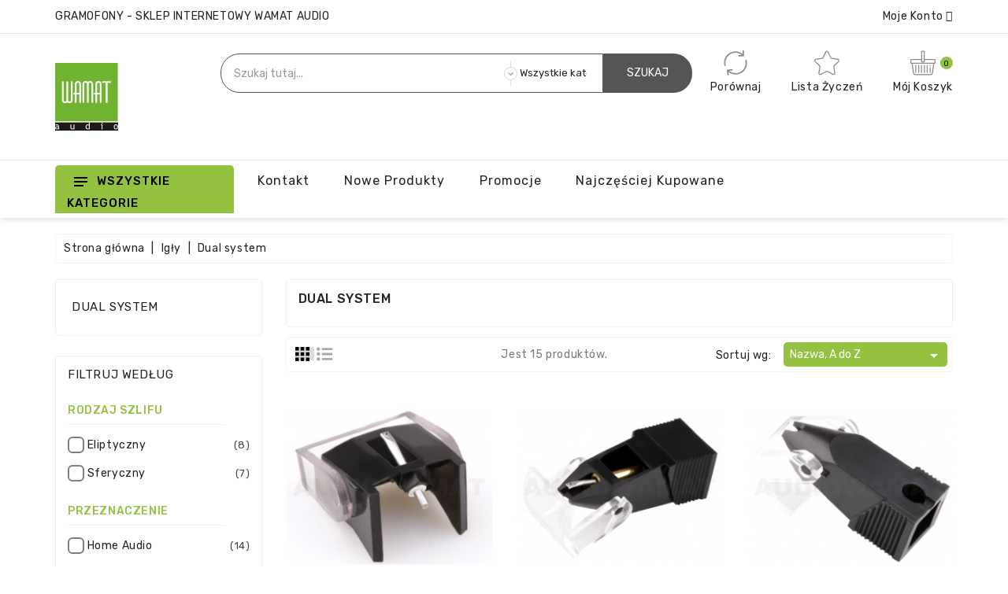

--- FILE ---
content_type: text/html; charset=utf-8
request_url: https://wamataudio.pl/26-dual-system
body_size: 37623
content:
<!doctype html>
<html lang="pl">

  <head>
    
      
  <meta charset="utf-8">


  <meta http-equiv="x-ua-compatible" content="ie=edge">

<meta name="theme-color" content="#1f4c94">

  <title>Dual system</title>
  <meta name="description" content="">
  <meta name="keywords" content="">
        <link rel="canonical" href="https://wamataudio.pl/26-dual-system">
    
        



  <meta name="viewport" content="width=device-width, initial-scale=1">



  <link rel="icon" type="image/vnd.microsoft.icon" href="https://wamataudio.pl/img/favicon.ico?1601398837">
  <link rel="shortcut icon" type="image/x-icon" href="https://wamataudio.pl/img/favicon.ico?1601398837">


<link href="https://fonts.googleapis.com/css?family=Rubik:400,500,700&display=swap" rel="stylesheet"> 


    <link rel="stylesheet" href="https://ruch-osm.sysadvisors.pl/widget.css" type="text/css" media="all">
  <link rel="stylesheet" href="https://wamataudio.pl/modules/ruch/views/css/ruch.css" type="text/css" media="all">
  <link rel="stylesheet" href="https://wamataudio.pl/themes/Treaco/assets/cache/theme-3afb7683.css" type="text/css" media="all">


<script type="ff9adea6de5ec222698c0a1a-text/javascript">
	var LANG_RTL=0;
	var langIso='pl';
	var baseUri='https://wamataudio.pl/';
	var WB_stickyMenu=true;
	var WB_mainLayout='fullwidth';

var WB_mainLayout='fullwidth';

 </script>


  

  <script type="ff9adea6de5ec222698c0a1a-text/javascript">
        var baseUri = "https:\/\/wamataudio.pl\/";
        var comparator_max_item = 5;
        var compare_add_text = "Produkt zosta\u0142 dodany do por\u00f3wnania";
        var compare_remove_text = "Produkt zosta\u0142 usuni\u0119ty z listy por\u00f3wna\u0144";
        var comparedProductsIds = [];
        var compared_products = [];
        var contentOnly = true;
        var prestashop = {"cart":{"products":[],"totals":{"total":{"type":"total","label":"Razem","amount":0,"value":"0,00\u00a0z\u0142"},"total_including_tax":{"type":"total","label":"Suma (brutto)","amount":0,"value":"0,00\u00a0z\u0142"},"total_excluding_tax":{"type":"total","label":"Suma (netto)","amount":0,"value":"0,00\u00a0z\u0142"}},"subtotals":{"products":{"type":"products","label":"Produkty","amount":0,"value":"0,00\u00a0z\u0142"},"discounts":null,"shipping":{"type":"shipping","label":"Wysy\u0142ka","amount":0,"value":""},"tax":null},"products_count":0,"summary_string":"0 sztuk","vouchers":{"allowed":1,"added":[]},"discounts":[],"minimalPurchase":0,"minimalPurchaseRequired":""},"currency":{"name":"Z\u0142oty polski","iso_code":"PLN","iso_code_num":"985","sign":"z\u0142"},"customer":{"lastname":null,"firstname":null,"email":null,"birthday":null,"newsletter":null,"newsletter_date_add":null,"optin":null,"website":null,"company":null,"siret":null,"ape":null,"is_logged":false,"gender":{"type":null,"name":null},"addresses":[]},"language":{"name":"Polski (Polish)","iso_code":"pl","locale":"pl-PL","language_code":"pl","is_rtl":"0","date_format_lite":"Y-m-d","date_format_full":"Y-m-d H:i:s","id":1},"page":{"title":"","canonical":"https:\/\/wamataudio.pl\/26-dual-system","meta":{"title":"Dual system","description":"","keywords":"","robots":"index"},"page_name":"category","body_classes":{"lang-pl":true,"lang-rtl":false,"country-PL":true,"currency-PLN":true,"layout-left-column":true,"page-category":true,"tax-display-enabled":true,"category-id-26":true,"category-Dual system":true,"category-id-parent-12":true,"category-depth-level-3":true},"admin_notifications":[]},"shop":{"name":"Wamat Audio","logo":"https:\/\/wamataudio.pl\/img\/wamat-audio-logo-1601398534.jpg","stores_icon":"https:\/\/wamataudio.pl\/img\/logo_stores.png","favicon":"https:\/\/wamataudio.pl\/img\/favicon.ico"},"urls":{"base_url":"https:\/\/wamataudio.pl\/","current_url":"https:\/\/wamataudio.pl\/26-dual-system","shop_domain_url":"https:\/\/wamataudio.pl","img_ps_url":"https:\/\/wamataudio.pl\/img\/","img_cat_url":"https:\/\/wamataudio.pl\/img\/c\/","img_lang_url":"https:\/\/wamataudio.pl\/img\/l\/","img_prod_url":"https:\/\/wamataudio.pl\/img\/p\/","img_manu_url":"https:\/\/wamataudio.pl\/img\/m\/","img_sup_url":"https:\/\/wamataudio.pl\/img\/su\/","img_ship_url":"https:\/\/wamataudio.pl\/img\/s\/","img_store_url":"https:\/\/wamataudio.pl\/img\/st\/","img_col_url":"https:\/\/wamataudio.pl\/img\/co\/","img_url":"https:\/\/wamataudio.pl\/themes\/Treaco\/assets\/img\/","css_url":"https:\/\/wamataudio.pl\/themes\/Treaco\/assets\/css\/","js_url":"https:\/\/wamataudio.pl\/themes\/Treaco\/assets\/js\/","pic_url":"https:\/\/wamataudio.pl\/upload\/","pages":{"address":"https:\/\/wamataudio.pl\/adres","addresses":"https:\/\/wamataudio.pl\/adresy","authentication":"https:\/\/wamataudio.pl\/logowanie","cart":"https:\/\/wamataudio.pl\/koszyk","category":"https:\/\/wamataudio.pl\/index.php?controller=category","cms":"https:\/\/wamataudio.pl\/index.php?controller=cms","contact":"https:\/\/wamataudio.pl\/kontakt","discount":"https:\/\/wamataudio.pl\/rabaty","guest_tracking":"https:\/\/wamataudio.pl\/sledzenie-zamowienia-gosc","history":"https:\/\/wamataudio.pl\/historia-zamowien","identity":"https:\/\/wamataudio.pl\/dane-osobiste","index":"https:\/\/wamataudio.pl\/","my_account":"https:\/\/wamataudio.pl\/moje-konto","order_confirmation":"https:\/\/wamataudio.pl\/potwierdzenie-zamowienia","order_detail":"https:\/\/wamataudio.pl\/index.php?controller=order-detail","order_follow":"https:\/\/wamataudio.pl\/sledzenie-zamowienia","order":"https:\/\/wamataudio.pl\/zamowienie","order_return":"https:\/\/wamataudio.pl\/index.php?controller=order-return","order_slip":"https:\/\/wamataudio.pl\/pokwitowania","pagenotfound":"https:\/\/wamataudio.pl\/nie-znaleziono-strony","password":"https:\/\/wamataudio.pl\/odzyskiwanie-hasla","pdf_invoice":"https:\/\/wamataudio.pl\/index.php?controller=pdf-invoice","pdf_order_return":"https:\/\/wamataudio.pl\/index.php?controller=pdf-order-return","pdf_order_slip":"https:\/\/wamataudio.pl\/index.php?controller=pdf-order-slip","prices_drop":"https:\/\/wamataudio.pl\/promocje","product":"https:\/\/wamataudio.pl\/index.php?controller=product","search":"https:\/\/wamataudio.pl\/szukaj","sitemap":"https:\/\/wamataudio.pl\/mapa-strony","stores":"https:\/\/wamataudio.pl\/sklepy","supplier":"https:\/\/wamataudio.pl\/dostawcy","register":"https:\/\/wamataudio.pl\/logowanie?create_account=1","order_login":"https:\/\/wamataudio.pl\/zamowienie?login=1"},"alternative_langs":[],"theme_assets":"\/themes\/Treaco\/assets\/","actions":{"logout":"https:\/\/wamataudio.pl\/?mylogout="},"no_picture_image":{"bySize":{"small_default":{"url":"https:\/\/wamataudio.pl\/img\/p\/pl-default-small_default.jpg","width":91,"height":91},"cart_default":{"url":"https:\/\/wamataudio.pl\/img\/p\/pl-default-cart_default.jpg","width":254,"height":254},"home_default":{"url":"https:\/\/wamataudio.pl\/img\/p\/pl-default-home_default.jpg","width":282,"height":282},"medium_default":{"url":"https:\/\/wamataudio.pl\/img\/p\/pl-default-medium_default.jpg","width":315,"height":315},"large_default":{"url":"https:\/\/wamataudio.pl\/img\/p\/pl-default-large_default.jpg","width":800,"height":800}},"small":{"url":"https:\/\/wamataudio.pl\/img\/p\/pl-default-small_default.jpg","width":91,"height":91},"medium":{"url":"https:\/\/wamataudio.pl\/img\/p\/pl-default-home_default.jpg","width":282,"height":282},"large":{"url":"https:\/\/wamataudio.pl\/img\/p\/pl-default-large_default.jpg","width":800,"height":800},"legend":""}},"configuration":{"display_taxes_label":true,"display_prices_tax_incl":true,"is_catalog":false,"show_prices":true,"opt_in":{"partner":true},"quantity_discount":{"type":"discount","label":"Rabat Jednostkowy"},"voucher_enabled":1,"return_enabled":0},"field_required":[],"breadcrumb":{"links":[{"title":"Strona g\u0142\u00f3wna","url":"https:\/\/wamataudio.pl\/"},{"title":"Ig\u0142y","url":"https:\/\/wamataudio.pl\/12-igly"},{"title":"Dual system","url":"https:\/\/wamataudio.pl\/26-dual-system"}],"count":3},"link":{"protocol_link":"https:\/\/","protocol_content":"https:\/\/"},"time":1768579998,"static_token":"e1f01e1f78a0827dbeccfb05f31caebf","token":"47b04425abb72afd5f6707018c32cac0","debug":false};
        var productcompare_max_item = "Nie mo\u017cesz doda\u0107 do por\u00f3wniania wi\u0119cej ni\u017c 5 produkt\u00f3w";
        var productcompare_url = "https:\/\/wamataudio.pl\/module\/wbcompare\/WbCompareProduct";
        var psemailsubscription_subscription = "https:\/\/wamataudio.pl\/module\/ps_emailsubscription\/subscription";
        var psr_icon_color = "#F19D76";
        var search_url = "https:\/\/wamataudio.pl\/szukaj";
        var static_token = "e1f01e1f78a0827dbeccfb05f31caebf";
      </script>



  
<!-- emarketing start -->



<!-- emarketing end --><script type="ff9adea6de5ec222698c0a1a-text/javascript">
        var wb_labels = ['days', 'hours', 'minutes', 'seconds'];
    var wb_labels_lang = {
        'days': 'dni',
        'hours': 'godz.',
        'minutes': 'min.',
        'seconds': 'sek.'
    };
        var wb_show_weeks = 0;
    var wb_wbv = 1.7;
</script>





<svg style ="display: none;">
  <symbol viewBox="0 0 52 52" id="successi">
   <path d="M26,0C11.664,0,0,11.663,0,26s11.664,26,26,26s26-11.663,26-26S40.336,0,26,0z M26,50C12.767,50,2,39.233,2,26
    S12.767,2,26,2s24,10.767,24,24S39.233,50,26,50z"></path>
  <path d="M38.252,15.336l-15.369,17.29l-9.259-7.407c-0.43-0.345-1.061-0.274-1.405,0.156c-0.345,0.432-0.275,1.061,0.156,1.406
    l10,8C22.559,34.928,22.78,35,23,35c0.276,0,0.551-0.114,0.748-0.336l16-18c0.367-0.412,0.33-1.045-0.083-1.411
    C39.251,14.885,38.62,14.922,38.252,15.336z"></path>
  </symbol>
  <symbol viewBox="0 0 15 15" id="hlan">
    <path d="M14.982,7C14.736,3.256,11.744,0.263,8,0.017V0H7.5H7v0.017C3.256,0.263,0.263,3.256,0.017,7H0v0.5
    V8h0.017C0.263,11.744,3.256,14.736,7,14.982V15h0.5H8v-0.018c3.744-0.246,6.736-3.238,6.982-6.982H15V7.5V7H14.982z M4.695,1.635
    C4.212,2.277,3.811,3.082,3.519,4H2.021C2.673,2.983,3.599,2.16,4.695,1.635z M1.498,5h1.758C3.122,5.632,3.037,6.303,3.01,7H1.019
    C1.072,6.296,1.238,5.623,1.498,5z M1.019,8H3.01c0.027,0.697,0.112,1.368,0.246,2H1.498C1.238,9.377,1.072,8.704,1.019,8z
     M2.021,11h1.497c0.292,0.918,0.693,1.723,1.177,2.365C3.599,12.84,2.673,12.018,2.021,11z M7,13.936
    C5.972,13.661,5.087,12.557,4.55,11H7V13.936z M7,10H4.269C4.128,9.377,4.039,8.704,4.01,8H7V10z M7,7H4.01
    c0.029-0.704,0.118-1.377,0.259-2H7V7z M7,4H4.55C5.087,2.443,5.972,1.339,7,1.065V4z M12.979,4h-1.496
    c-0.293-0.918-0.693-1.723-1.178-2.365C11.4,2.16,12.327,2.983,12.979,4z M8,1.065C9.027,1.339,9.913,2.443,10.45,4H8V1.065z M8,5
    h2.73c0.142,0.623,0.229,1.296,0.26,2H8V5z M8,8h2.99c-0.029,0.704-0.118,1.377-0.26,2H8V8z M8,13.936V11h2.45
    C9.913,12.557,9.027,13.661,8,13.936z M10.305,13.365c0.483-0.643,0.885-1.447,1.178-2.365h1.496
    C12.327,12.018,11.4,12.84,10.305,13.365z M13.502,10h-1.758c0.134-0.632,0.219-1.303,0.246-2h1.99
    C13.928,8.704,13.762,9.377,13.502,10z M11.99,7c-0.027-0.697-0.112-1.368-0.246-2h1.758c0.26,0.623,0.426,1.296,0.479,2H11.99z"></path>
  </symbol>
  <symbol viewBox="0 0 512 512" id="hcur">
    <path d="M336,16c-85.312,0-176,28.032-176,80v64c0,8.832,7.168,16,16,16c8.832,0,16-7.168,16-16v-16.672
      C225.952,164.736,282.016,176,336,176s110.048-11.264,144-32.672V160c0,15.648-39.36,40.608-113.344,46.784
      c-8.768,0.704-15.328,8.48-14.592,17.28c0.672,8.352,7.68,14.656,15.904,14.656c0.48,0,0.896-0.032,1.376-0.064
      c41.664-3.488,83.168-14.272,110.656-31.776V224c0,13.664-28.992,33.312-82.784,42.816c-8.672,1.536-14.496,9.856-12.96,18.528
      c1.376,7.744,8.128,13.216,15.712,13.216c0.928,0,1.888-0.064,2.816-0.256c32.544-5.728,58.592-15.104,77.216-27.008V288
      c0,13.664-28.992,33.312-82.784,42.816c-8.672,1.536-14.496,9.856-12.96,18.528c1.376,7.744,8.128,13.216,15.712,13.216
      c0.928,0,1.888-0.064,2.816-0.256c32.544-5.728,58.592-15.136,77.216-27.008V352c0,13.664-28.992,33.312-82.784,42.816
      c-8.672,1.536-14.496,9.856-12.96,18.528c1.376,7.744,8.128,13.216,15.712,13.216c0.928,0,1.888-0.064,2.816-0.256
      c32.544-5.728,58.592-15.136,77.216-27.008V416c0,15.648-39.36,40.608-113.344,46.784c-8.768,0.704-15.328,8.48-14.592,17.28
      c0.672,8.352,7.68,14.656,15.904,14.656c0.48,0,0.896-0.032,1.376-0.064C440.352,488.704,512,462.112,512,416V96
      C512,44.032,421.312,16,336,16z M336,144c-87.904,0-144-28.448-144-48s56.096-48,144-48s144,28.448,144,48S423.904,144,336,144z"></path>
    <path d="M176,208C90.688,208,0,236.032,0,288v128c0,51.968,90.688,80,176,80s176-28.032,176-80V288
      C352,236.032,261.312,208,176,208z M320,416c0,19.552-56.096,48-144,48S32,435.552,32,416v-16.672
      C65.952,420.736,122.016,432,176,432s110.048-11.264,144-32.672V416z M320,352c0,19.552-56.096,48-144,48S32,371.552,32,352
      v-16.672C65.952,356.736,122.016,368,176,368s110.048-11.264,144-32.672V352z M176,336c-87.904,0-144-28.448-144-48
      s56.096-48,144-48s144,28.448,144,48S263.904,336,176,336z"></path>
  </symbol>
   <symbol viewBox="0 0 489.711 489.711" id="hcom">
      <path d="M112.156,97.111c72.3-65.4,180.5-66.4,253.8-6.7l-58.1,2.2c-7.5,0.3-13.3,6.5-13,14c0.3,7.3,6.3,13,13.5,13
      c0.2,0,0.3,0,0.5,0l89.2-3.3c7.3-0.3,13-6.2,13-13.5v-1c0-0.2,0-0.3,0-0.5v-0.1l0,0l-3.3-88.2c-0.3-7.5-6.6-13.3-14-13
      c-7.5,0.3-13.3,6.5-13,14l2.1,55.3c-36.3-29.7-81-46.9-128.8-49.3c-59.2-3-116.1,17.3-160,57.1c-60.4,54.7-86,137.9-66.8,217.1
      c1.5,6.2,7,10.3,13.1,10.3c1.1,0,2.1-0.1,3.2-0.4c7.2-1.8,11.7-9.1,9.9-16.3C36.656,218.211,59.056,145.111,112.156,97.111z"></path>
    <path d="M462.456,195.511c-1.8-7.2-9.1-11.7-16.3-9.9c-7.2,1.8-11.7,9.1-9.9,16.3c16.9,69.6-5.6,142.7-58.7,190.7
      c-37.3,33.7-84.1,50.3-130.7,50.3c-44.5,0-88.9-15.1-124.7-44.9l58.8-5.3c7.4-0.7,12.9-7.2,12.2-14.7s-7.2-12.9-14.7-12.2l-88.9,8
      c-7.4,0.7-12.9,7.2-12.2,14.7l8,88.9c0.6,7,6.5,12.3,13.4,12.3c0.4,0,0.8,0,1.2-0.1c7.4-0.7,12.9-7.2,12.2-14.7l-4.8-54.1
      c36.3,29.4,80.8,46.5,128.3,48.9c3.8,0.2,7.6,0.3,11.3,0.3c55.1,0,107.5-20.2,148.7-57.4
      C456.056,357.911,481.656,274.811,462.456,195.511z"></path>
  </symbol>
    <symbol viewBox="0 0 49.94 49.94" id="hwish">
      <path d="M48.856,22.731c0.983-0.958,1.33-2.364,0.906-3.671c-0.425-1.307-1.532-2.24-2.892-2.438l-12.092-1.757
  c-0.515-0.075-0.96-0.398-1.19-0.865L28.182,3.043c-0.607-1.231-1.839-1.996-3.212-1.996c-1.372,0-2.604,0.765-3.211,1.996
  L16.352,14c-0.23,0.467-0.676,0.79-1.191,0.865L3.069,16.623C1.71,16.82,0.603,17.753,0.178,19.06
  c-0.424,1.307-0.077,2.713,0.906,3.671l8.749,8.528c0.373,0.364,0.544,0.888,0.456,1.4L8.224,44.702
  c-0.232,1.353,0.313,2.694,1.424,3.502c1.11,0.809,2.555,0.914,3.772,0.273l10.814-5.686c0.461-0.242,1.011-0.242,1.472,0
  l10.815,5.686c0.528,0.278,1.1,0.415,1.669,0.415c0.739,0,1.475-0.231,2.103-0.688c1.111-0.808,1.656-2.149,1.424-3.502
  L39.651,32.66c-0.088-0.513,0.083-1.036,0.456-1.4L48.856,22.731z M37.681,32.998l2.065,12.042c0.104,0.606-0.131,1.185-0.629,1.547
  c-0.499,0.361-1.12,0.405-1.665,0.121l-10.815-5.687c-0.521-0.273-1.095-0.411-1.667-0.411s-1.145,0.138-1.667,0.412l-10.813,5.686
  c-0.547,0.284-1.168,0.24-1.666-0.121c-0.498-0.362-0.732-0.94-0.629-1.547l2.065-12.042c0.199-1.162-0.186-2.348-1.03-3.17
  L2.48,21.299c-0.441-0.43-0.591-1.036-0.4-1.621c0.19-0.586,0.667-0.988,1.276-1.077l12.091-1.757
  c1.167-0.169,2.176-0.901,2.697-1.959l5.407-10.957c0.272-0.552,0.803-0.881,1.418-0.881c0.616,0,1.146,0.329,1.419,0.881
  l5.407,10.957c0.521,1.058,1.529,1.79,2.696,1.959l12.092,1.757c0.609,0.089,1.086,0.491,1.276,1.077
  c0.19,0.585,0.041,1.191-0.4,1.621l-8.749,8.528C37.866,30.65,37.481,31.835,37.681,32.998z"></path>
  </symbol>
   <symbol viewBox="0 0 512 512" id="hcart">
       <path d="M488.542,174.916H293.737V27.028c0-10.686-8.693-19.378-19.378-19.378h-36.717c-10.686,0-19.378,8.693-19.378,19.378
      v147.888H23.458C10.524,174.916,0,185.439,0,198.375v50.57c0,12.936,10.524,23.458,23.458,23.458h3.375L53.27,460.293
      c3.534,25.117,25.327,44.057,50.691,44.057h304.076c25.365,0,47.157-18.941,50.691-44.057l26.438-187.891h3.375
      c12.936,0,23.458-10.523,23.458-23.458v-50.57C512,185.439,501.478,174.916,488.542,174.916z M238.661,28.048h34.677v194.805
      h-34.677V28.048z M438.53,457.451c-2.125,15.108-15.235,26.502-30.492,26.502H103.961c-15.257,0-28.366-11.393-30.492-26.502
      L47.432,272.402h417.135L438.53,457.451z M491.602,248.944c0,1.687-1.373,3.06-3.06,3.06H23.458c-1.687,0-3.06-1.373-3.06-3.06
      v-50.57c0-1.687,1.373-3.06,3.06-3.06h194.805v28.558c0,10.686,8.693,19.378,19.378,19.378h36.717
      c10.686,0,19.378-8.693,19.378-19.378v-28.558h194.805c1.687,0,3.06,1.373,3.06,3.06V248.944z"></path>
    <path d="M110.151,296.287c-5.633,0-10.199,4.567-10.199,10.199v142.789c0,5.632,4.566,10.199,10.199,10.199
      c5.633,0,10.199-4.567,10.199-10.199V306.486C120.351,300.854,115.784,296.287,110.151,296.287z"></path>
    <path d="M168.491,296.287c-5.633,0-10.199,4.567-10.199,10.199v142.789c0,5.632,4.566,10.199,10.199,10.199
      s10.199-4.567,10.199-10.199V306.486C178.69,300.854,174.124,296.287,168.491,296.287z"></path>
    <path d="M226.83,296.287c-5.633,0-10.199,4.567-10.199,10.199v142.789c0,5.632,4.566,10.199,10.199,10.199
      c5.633,0,10.199-4.567,10.199-10.199V306.486C237.029,300.854,232.463,296.287,226.83,296.287z"></path>
    <path d="M285.17,296.287c-5.632,0-10.199,4.567-10.199,10.199v142.789c0,5.632,4.566,10.199,10.199,10.199
      c5.632,0,10.199-4.567,10.199-10.199V306.486C295.369,300.854,290.802,296.287,285.17,296.287z"></path>
    <path d="M343.509,296.287c-5.632,0-10.199,4.567-10.199,10.199v142.789c0,5.632,4.566,10.199,10.199,10.199
      c5.632,0,10.199-4.567,10.199-10.199V306.486C353.708,300.854,349.141,296.287,343.509,296.287z"></path>
    <path d="M401.849,296.287c-5.632,0-10.199,4.567-10.199,10.199v8.164c0,5.632,4.567,10.199,10.199,10.199
      c5.632,0,10.199-4.567,10.199-10.199v-8.164C412.048,300.854,407.481,296.287,401.849,296.287z"></path>
    <path d="M401.849,343.204c-5.632,0-10.199,4.567-10.199,10.199v95.871c0,5.632,4.567,10.199,10.199,10.199
      c5.632,0,10.199-4.567,10.199-10.199v-95.871C412.048,347.771,407.481,343.204,401.849,343.204z"></path>
    </symbol>
  <symbol viewBox="0 0 350 350" id="huser"> 
    <path d="M175,171.173c38.914,0,70.463-38.318,70.463-85.586C245.463,38.318,235.105,0,175,0s-70.465,38.318-70.465,85.587
    C104.535,132.855,136.084,171.173,175,171.173z"/>
  <path d="M41.909,301.853C41.897,298.971,41.885,301.041,41.909,301.853L41.909,301.853z"/>
  <path d="M308.085,304.104C308.123,303.315,308.098,298.63,308.085,304.104L308.085,304.104z"/>
  <path d="M307.935,298.397c-1.305-82.342-12.059-105.805-94.352-120.657c0,0-11.584,14.761-38.584,14.761
    s-38.586-14.761-38.586-14.761c-81.395,14.69-92.803,37.805-94.303,117.982c-0.123,6.547-0.18,6.891-0.202,6.131
    c0.005,1.424,0.011,4.058,0.011,8.651c0,0,19.592,39.496,133.08,39.496c113.486,0,133.08-39.496,133.08-39.496
    c0-2.951,0.002-5.003,0.005-6.399C308.062,304.575,308.018,303.664,307.935,298.397z"/>
</symbol>
<symbol viewBox="0 0 14 20" id="headsvg"> 
  <circle class="cls-1" cx="7" cy="7" r="7"/>
  <circle id="Ellipse_13_copy" data-name="Ellipse 13 copy" class="cls-2" cx="7" cy="13" r="7"/>
  <circle id="Ellipse_13_copy_2" data-name="Ellipse 13 copy 2" class="cls-3" cx="7" cy="14" r="6"/>
  <circle id="Ellipse_13_copy_3" data-name="Ellipse 13 copy 3" class="cls-1" cx="7" cy="14" r="3"/>
</symbol>
<symbol viewBox="0 0 488.027 488.027" id="hoffer"> 
    <circle cx="179.163" cy="202.563" r="20.4"/>
    <circle cx="308.763" cy="285.363" r="20.4"/>
    <path d="M476.963,270.963l-7.4-10.1c-8-11-8.2-25.9-0.3-37.1l7.2-10.2c11-15.6,5.9-37.3-11-46.4l-11-5.9
      c-12-6.4-18.6-19.8-16.3-33.3l2.1-12.3c3.2-18.8-10.9-36.2-30-37l-12.5-0.5c-13.6-0.6-25.4-9.8-29.2-22.9l-3.5-12
      c-5.3-18.4-25.5-27.9-43.1-20.3l-11.5,4.9c-12.5,5.4-27.1,2.2-36.2-8l-8.3-9.3c-12.7-14.2-35-14.1-47.6,0.4l-8.2,9.4
      c-9,10.3-23.5,13.7-36.1,8.5l-11.6-4.8c-17.7-7.3-37.7,2.6-42.8,21l-3.3,12.1c-3.6,13.2-15.2,22.6-28.8,23.3l-12.5,0.7
      c-19.1,1.1-32.9,18.7-29.4,37.5l2.3,12.3c2.5,13.4-3.9,26.9-15.8,33.5l-10.9,6.1c-16.7,9.3-21.5,31.1-10.2,46.5l7.4,10.1
      c8,11,8.2,25.9,0.3,37.1l-7.2,10.2c-11,15.6-5.9,37.3,11,46.4l11,5.9c12,6.4,18.6,19.8,16.3,33.3l-2.1,12.3
      c-3.2,18.8,10.9,36.2,30,37l12.5,0.5c13.6,0.6,25.4,9.8,29.2,22.9l3.5,12c5.3,18.4,25.5,27.9,43.1,20.3l11.5-4.9
      c12.5-5.4,27.1-2.2,36.2,8l8.3,9.3c12.8,14.2,35.1,14.1,47.6-0.4l8.2-9.4c9-10.3,23.5-13.7,36.1-8.5l11.6,4.8
      c17.7,7.3,37.7-2.6,42.8-21l3.3-12.1c3.6-13.2,15.2-22.6,28.8-23.3l12.5-0.7c19.1-1.1,32.9-18.7,29.4-37.5l-2.3-12.3
      c-2.5-13.4,3.9-26.9,15.8-33.5l10.9-6.1C483.463,308.263,488.263,286.463,476.963,270.963z M129.863,202.563
      c0-27.2,22-49.2,49.2-49.2s49.2,22,49.2,49.2s-22,49.2-49.2,49.2S129.863,229.663,129.863,202.563z M188.563,329.463
      c-4.2,5.1-11.8,5.8-16.9,1.6l0,0c-5.1-4.2-5.8-11.8-1.6-16.9l129.1-155.5c4.2-5.1,11.8-5.8,16.9-1.6s5.8,11.8,1.6,16.9
      L188.563,329.463z M308.763,334.563c-27.2,0-49.2-22-49.2-49.2s22-49.2,49.2-49.2s49.2,22,49.2,49.2
      S335.963,334.563,308.763,334.563z"/>
</symbol>
  <symbol viewBox="0 0 512 512" id="hsearch">
      <path d="M495,466.2L377.2,348.4c29.2-35.6,46.8-81.2,46.8-130.9C424,103.5,331.5,11,217.5,11C103.4,11,11,103.5,11,217.5   S103.4,424,217.5,424c49.7,0,95.2-17.5,130.8-46.7L466.1,495c8,8,20.9,8,28.9,0C503,487.1,503,474.1,495,466.2z M217.5,382.9   C126.2,382.9,52,308.7,52,217.5S126.2,52,217.5,52C308.7,52,383,126.3,383,217.5S308.7,382.9,217.5,382.9z"></path>
  </symbol>
  <symbol id="pcart" viewBox="0 0 459.529 459.529">
    <path d="M17,55.231h48.733l69.417,251.033c1.983,7.367,8.783,12.467,16.433,12.467h213.35c6.8,0,12.75-3.967,15.583-10.2
      l77.633-178.5c2.267-5.383,1.7-11.333-1.417-16.15c-3.117-4.817-8.5-7.65-14.167-7.65H206.833c-9.35,0-17,7.65-17,17
      s7.65,17,17,17H416.5l-62.9,144.5H164.333L94.917,33.698c-1.983-7.367-8.783-12.467-16.433-12.467H17c-9.35,0-17,7.65-17,17
      S7.65,55.231,17,55.231z"/>
    <path d="M135.433,438.298c21.25,0,38.533-17.283,38.533-38.533s-17.283-38.533-38.533-38.533S96.9,378.514,96.9,399.764
      S114.183,438.298,135.433,438.298z"/>
    <path d="M376.267,438.298c0.85,0,1.983,0,2.833,0c10.2-0.85,19.55-5.383,26.35-13.317c6.8-7.65,9.917-17.567,9.35-28.05
      c-1.417-20.967-19.833-37.117-41.083-35.7c-21.25,1.417-37.117,20.117-35.7,41.083
      C339.433,422.431,356.15,438.298,376.267,438.298z"/>
  </symbol>
  <symbol id="compare" viewBox="0 0 490 490">
     <path d="M215.746,324.797L109.763,98.724l127.557-23.822v288.682c-137.303,6.625-190.134,99.45-192.383,103.566l-12.408,22.659
    h444.023l-17.213-24.174c-2.876-4.024-69.217-94.753-191.419-101.975V69.195l113.894-21.267l-107.56,229.424H490L382.395,47.82
    l93.958-17.534l-5.615-30.095L28.886,82.689l5.615,30.095l71.115-13.281L0,324.797H215.746z M88.939,459.209
    c24.021-26.209,74.909-65.653,163.68-65.653c76.791,0,131.336,39.046,159.61,65.653H88.939z M322.403,246.752l59.731-127.419
    l59.716,127.419H322.403z M48.149,294.197l59.716-127.419l59.731,127.419H48.149z"></path>
  </symbol>
   <symbol id="heart" viewBox="0 0 129 129">
     <path d="m121.6,40.1c-3.3-16.6-15.1-27.3-30.3-27.3-8.5,0-17.7,3.5-26.7,10.1-9.1-6.8-18.3-10.3-26.9-10.3-15.2,0-27.1,10.8-30.3,27.6-4.8,24.9 10.6,58 55.7,76 0.5,0.2 1,0.3 1.5,0.3 0.5,0 1-0.1 1.5-0.3 45-18.4 60.3-51.4 55.5-76.1zm-57,67.9c-39.6-16.4-53.3-45-49.2-66.3 2.4-12.7 11.2-21 22.3-21 7.5,0 15.9,3.6 24.3,10.5 1.5,1.2 3.6,1.2 5.1,0 8.4-6.7 16.7-10.2 24.2-10.2 11.1,0 19.8,8.1 22.3,20.7 4.1,21.1-9.5,49.6-49,66.3z"></path>
  </symbol>
    <symbol id="bquick" viewBox="0 0 459.529 459.529">
      <path d="M448.947,218.475c-0.922-1.168-23.055-28.933-61-56.81c-50.705-37.253-105.877-56.944-159.551-56.944
      c-53.672,0-108.844,19.691-159.551,56.944c-37.944,27.876-60.077,55.642-61,56.81L0,228.397l7.846,9.923
      c0.923,1.168,23.056,28.934,61,56.811c50.707,37.252,105.879,56.943,159.551,56.943c53.673,0,108.845-19.691,159.55-56.943
      c37.945-27.877,60.078-55.643,61-56.811l7.848-9.923L448.947,218.475z M228.396,315.039c-47.774,0-86.642-38.867-86.642-86.642
      c0-7.485,0.954-14.751,2.747-21.684l-19.781-3.329c-1.938,8.025-2.966,16.401-2.966,25.013c0,30.86,13.182,58.696,34.204,78.187
      c-27.061-9.996-50.072-24.023-67.439-36.709c-21.516-15.715-37.641-31.609-46.834-41.478c9.197-9.872,25.32-25.764,46.834-41.478
      c17.367-12.686,40.379-26.713,67.439-36.71l13.27,14.958c15.498-14.512,36.312-23.412,59.168-23.412
      c47.774,0,86.641,38.867,86.641,86.642C315.037,276.172,276.17,315.039,228.396,315.039z M368.273,269.875
      c-17.369,12.686-40.379,26.713-67.439,36.709c21.021-19.49,34.203-47.326,34.203-78.188s-13.182-58.697-34.203-78.188
      c27.061,9.997,50.07,24.024,67.439,36.71c21.516,15.715,37.641,31.609,46.834,41.477
      C405.91,238.269,389.787,254.162,368.273,269.875z"></path>
    <path d="M173.261,211.555c-1.626,5.329-2.507,10.982-2.507,16.843c0,31.834,25.807,57.642,57.642,57.642
      c31.834,0,57.641-25.807,57.641-57.642s-25.807-57.642-57.641-57.642c-15.506,0-29.571,6.134-39.932,16.094l28.432,32.048
      L173.261,211.555z"></path>
    </symbol>
    <symbol id="arrow-right" viewBox="0 0 493.356 493.356">
      <path d="M490.498,239.278l-109.632-99.929c-3.046-2.474-6.376-2.95-9.993-1.427c-3.613,1.525-5.427,4.283-5.427,8.282v63.954H9.136
    c-2.666,0-4.856,0.855-6.567,2.568C0.859,214.438,0,216.628,0,219.292v54.816c0,2.663,0.855,4.853,2.568,6.563
    c1.715,1.712,3.905,2.567,6.567,2.567h356.313v63.953c0,3.812,1.817,6.57,5.428,8.278c3.62,1.529,6.95,0.951,9.996-1.708
    l109.632-101.077c1.903-1.902,2.852-4.182,2.852-6.849C493.356,243.367,492.401,241.181,490.498,239.278z"></path>
    </symbol>
    <symbol id="arrow-left" viewBox="0 0 493.356 493.356">
      <g transform="matrix(-1, 1.22465e-16, -1.22465e-16, -1, 493.356, 493.356)"><g>
      <path d="M490.498,239.278l-109.632-99.929c-3.046-2.474-6.376-2.95-9.993-1.427c-3.613,1.525-5.427,4.283-5.427,8.282v63.954H9.136   c-2.666,0-4.856,0.855-6.567,2.568C0.859,214.438,0,216.628,0,219.292v54.816c0,2.663,0.855,4.853,2.568,6.563   c1.715,1.712,3.905,2.567,6.567,2.567h356.313v63.953c0,3.812,1.817,6.57,5.428,8.278c3.62,1.529,6.95,0.951,9.996-1.708   l109.632-101.077c1.903-1.902,2.852-4.182,2.852-6.849C493.356,243.367,492.401,241.181,490.498,239.278z"></path>
    </g></g></symbol>
    <symbol viewBox="0 0 501.551 501.551" id="suprt">
    <polygon style="fill:#F8B64C;" points="188.054,218.384 252.837,283.167 317.621,218.384 "></polygon>
  <rect x="132.674" y="143.151" style="fill:#40596B;" width="239.282" height="267.494"></rect>
  <path style="fill:#F8B64C;" d="M329.115,392.882c-51.2,6.269-101.355,6.269-152.555,0c7.314-44.931,7.314-89.861,0-135.837
  c51.2-6.269,101.355-6.269,152.555,0C321.8,303.02,321.8,347.951,329.115,392.882z"></path>
  <path style="fill:#FFD15C;" d="M146.258,117.029v101.355c0,58.514,48.065,106.58,106.58,106.58s106.58-48.065,106.58-106.58V117.029
  L146.258,117.029L146.258,117.029z"></path>
  <path style="fill:#40596B;" d="M252.837,24.033c-65.829,0-120.163,53.29-120.163,119.118H373
  C373,77.322,318.666,24.033,252.837,24.033z"></path>
  <path style="fill:#CDD6E0;" d="M394.943,148.376h-14.629c0-74.188-57.469-134.792-127.478-134.792S125.36,74.188,125.36,148.376
  h-14.629C110.731,65.829,174.47,0,252.837,0S394.943,66.873,394.943,148.376z"></path>
  <path style="fill:#F2F2F2;" d="M341.654,290.482H272.69v-13.584h68.963c12.539,0,22.988-10.449,22.988-22.988v-26.122h14.629v26.122
  C379.27,273.763,362.551,290.482,341.654,290.482z"></path>
  <path style="fill:#ACB3BA;" d="M268.511,266.449h-31.347c-8.359,0-14.629,7.314-14.629,14.629v3.135
  c0,8.359,7.314,14.629,14.629,14.629h31.347c8.359,0,14.629-7.314,14.629-14.629v-3.135
  C283.139,273.763,276.87,266.449,268.511,266.449z"></path>
  <path style="fill:#CDD6E0;" d="M412.707,159.869h-8.359v53.29h8.359c6.269,0,10.449-4.18,10.449-10.449v-32.392
    C423.156,164.049,417.931,159.869,412.707,159.869z"></path>
  <path style="fill:#CDD6E0;" d="M82.519,169.273v32.392c0,6.269,4.18,10.449,10.449,10.449h8.359v-53.29h-8.359
    C87.743,159.869,82.519,164.049,82.519,169.273z"></path>
  <path style="fill:#FF7058;" d="M383.449,143.151h-24.033v84.637h24.033c11.494,0,20.898-9.404,20.898-20.898v-42.841
    C404.347,152.555,394.943,143.151,383.449,143.151z"></path>
  <path style="fill:#FF7058;" d="M101.327,164.049v42.841c0,11.494,9.404,20.898,20.898,20.898h24.033v-84.637h-24.033
    C110.731,143.151,101.327,152.555,101.327,164.049z"></path>
  <polygon style="fill:#FFD15C;" points="312.396,143.151 312.396,110.759 300.902,143.151  "></polygon>
  <polygon style="fill:#FFD15C;" points="230.894,143.151 230.894,119.118 217.311,143.151  "></polygon>
  <polygon style="fill:#F8B64C;" points="180.739,355.265 252.837,427.363 324.935,355.265 "></polygon>
  <path style="fill:#FF7058;" d="M334.339,355.265H323.89l-72.098,72.098l-72.098-72.098h-10.449
  c-70.008,0-126.433,56.424-126.433,126.433v19.853h415.869v-19.853C460.772,411.69,404.347,355.265,334.339,355.265z"></path>
  </symbol>
  <symbol viewBox="0 0 512.003 512.003" id="safe">
   <path style="fill:#E8679C;" d="M9.287,322.478c-0.59,0-1.157-0.014-1.701-0.039C3.348,322.246,0,318.785,0,314.543v-0.037
  c0-4.301,3.442-7.753,7.741-7.899c7.343-0.25,18.652-2.912,28.252-14.949c0.538-0.674,1.028-1.347,1.475-2.015
  c-16.246-3.49-26.035-9.041-29.843-16.888c-2.257-4.65-3.432-12.194,3.782-21.726c4.974-6.574,12.145-9.772,19.678-8.764
  c9.56,1.275,18.571,9.146,22.958,20.051c1.989,4.943,2.902,10.038,2.77,15.086c4.557,0.472,9.19,0.77,13.667,0.868
  c4.133,0.09,7.665,3.333,7.715,7.467c0.052,4.292-3.421,7.721-7.706,7.661c-0.397-0.008-7.704-0.162-17.15-1.229
  c-1.417,3.092-3.26,6.083-5.521,8.918C33.49,319.051,18.578,322.478,9.287,322.478z M28.323,257.2c-1.292,0-3.002,0.501-4.858,2.953
  c-1.171,1.548-3.018,4.384-2.235,5.998c1.765,3.641,9.898,6.768,20.364,8.939c-0.185-3.12-0.974-5.621-1.582-7.131
  c-2.581-6.414-7.451-10.24-10.928-10.704C28.851,257.223,28.596,257.2,28.323,257.2z"></path>
<path style="fill:#FF7BAC;" d="M497.41,279.267l-21.281-6.817c-5.093-1.631-9.048-5.652-10.652-10.753
  c-24.49-77.874-115.428-113.637-206.964-113.637c-107.091,0-193.905,48.937-193.905,157.007c0,62.285,30.549,105.91,77.747,131.105
  c1.161,0.62,1.987,1.721,2.236,3.013l10.574,54.923c0.979,5.174,5.501,8.92,10.767,8.92h35.707c5.266,0,9.787-3.746,10.767-8.92
  l5.78-30.536c0.426-2.253,2.526-3.771,4.803-3.506c11.517,1.337,23.39,2.008,35.524,2.008c16.219,0,32.418-1.198,48.234-3.588
  c2.324-0.351,4.514,1.177,4.952,3.486l6.083,32.136c0.979,5.174,5.501,8.92,10.767,8.92h35.707c5.266,0,9.787-3.746,10.767-8.92
  l10.983-58.152c0.248-1.313,1.092-2.432,2.278-3.048c28.029-14.573,51.217-34.622,66.006-60.181
  c1.971-3.406,5.087-6.002,8.835-7.202l34.288-10.983c8.692-2.784,14.59-10.866,14.59-19.993V299.26
  C512,290.133,506.103,282.051,497.41,279.267z"></path>
  <path style="fill:#E8679C;" d="M509.327,289.039c-0.925-1.658-2.062-3.189-3.397-4.54c-0.029-0.029-0.054-0.061-0.083-0.089
    c-2.31-2.31-5.177-4.099-8.436-5.143l-15.777-5.053v18.559c0,23.057-14.691,43.551-36.526,50.956l0,0
    c-9.929,3.18-18.514,9.472-24.805,17.787c-7.703,10.182-16.856,19.332-27.171,27.452c-12.161,9.573-20.364,23.273-22.709,38.571
    c-1.672,10.909-2.967,22.548-3.793,30.796c-0.635,6.344-5.968,11.175-12.343,11.175h-25.739c-5.266,0-9.787-3.746-10.767-8.92
    l-6.083-32.136c-0.437-2.309-2.627-3.838-4.951-3.486c-15.815,2.39-32.014,3.588-48.234,3.588c-12.135,0-24.007-0.671-35.524-2.008
    c-2.278-0.264-4.377,1.254-4.804,3.507l-5.78,30.536c-0.979,5.174-5.501,8.92-10.767,8.92h-35.707
    c-5.266,0-9.787-3.746-10.767-8.92l-10.574-54.923c-0.249-1.292-1.075-2.393-2.236-3.013
    c-42.889-22.896-72.024-61.013-76.988-114.517c0,0.001,0,0.002,0,0.003c-0.118,1.313-0.222,2.636-0.313,3.968
    c-0.002,0.026-0.003,0.052-0.005,0.079c-0.009,0.131-0.017,0.263-0.025,0.395c-0.079,1.197-0.148,2.402-0.205,3.614
    c-0.023,0.503-0.039,1.012-0.058,1.518c-0.036,0.924-0.072,1.848-0.095,2.782c-0.035,1.514-0.058,3.036-0.058,4.573
    c0,7.786,0.477,15.28,1.405,22.483c1.136,8.825,2.955,17.207,5.393,25.159c0.133,0.435,0.272,0.866,0.409,1.298
    c0.339,1.069,0.691,2.135,1.055,3.196c0.145,0.423,0.289,0.848,0.438,1.268c1.003,2.831,2.088,5.604,3.253,8.318
    c0.124,0.288,0.247,0.577,0.372,0.863c0.574,1.313,1.165,2.615,1.777,3.901c0.101,0.213,0.207,0.423,0.309,0.635
    c0.57,1.183,1.159,2.357,1.763,3.524c0.104,0.2,0.205,0.402,0.309,0.602c0.658,1.252,1.336,2.489,2.03,3.714
    c0.151,0.266,0.304,0.531,0.456,0.796c2.247,3.903,4.677,7.666,7.281,11.287c0.249,0.346,0.503,0.689,0.755,1.032
    c0.632,0.861,1.274,1.715,1.926,2.561c0.257,0.333,0.512,0.667,0.771,0.997c0.882,1.121,1.775,2.233,2.691,3.325
    c0.008,0.01,0.017,0.02,0.025,0.03c0.917,1.093,1.857,2.167,2.808,3.231c0.288,0.323,0.582,0.641,0.873,0.961
    c0.71,0.78,1.43,1.552,2.158,2.315c0.294,0.308,0.586,0.618,0.883,0.923c0.997,1.027,2.006,2.044,3.036,3.042
    c0.002,0.002,0.005,0.005,0.007,0.007c1.148,1.112,2.316,2.206,3.504,3.282c2.375,2.152,4.829,4.231,7.358,6.238
    c2.529,2.007,5.133,3.942,7.81,5.805c1.338,0.932,2.694,1.845,4.068,2.74c1.237,0.806,2.492,1.593,3.757,2.37
    c0.364,0.224,0.731,0.443,1.097,0.664c0.956,0.577,1.917,1.144,2.883,1.703c0.383,0.221,0.765,0.444,1.15,0.662
    c1.301,0.738,2.61,1.466,3.937,2.174c0.29,0.155,0.559,0.34,0.804,0.551c0.22,0.19,0.413,0.406,0.59,0.633
    c0.053,0.067,0.098,0.138,0.146,0.209c0.121,0.176,0.229,0.36,0.323,0.553c0.038,0.077,0.077,0.152,0.11,0.231
    c0.112,0.269,0.206,0.546,0.262,0.837l10.574,54.923c0.122,0.647,0.3,1.271,0.528,1.869c0.114,0.299,0.24,0.591,0.378,0.876
    s0.288,0.562,0.449,0.832c0.161,0.27,0.333,0.532,0.516,0.785c0.183,0.255,0.377,0.501,0.581,0.738
    c0.231,0.269,0.477,0.522,0.732,0.766c0.081,0.077,0.166,0.149,0.248,0.224c0.184,0.166,0.372,0.326,0.566,0.479
    c0.098,0.077,0.197,0.152,0.297,0.226c0.2,0.146,0.405,0.285,0.614,0.417c0.094,0.06,0.187,0.122,0.283,0.179
    c0.303,0.18,0.614,0.349,0.935,0.499c0.005,0.002,0.009,0.004,0.014,0.006c0.321,0.15,0.652,0.28,0.988,0.398
    c0.106,0.037,0.215,0.068,0.322,0.102c0.239,0.076,0.482,0.146,0.728,0.205c0.124,0.03,0.249,0.058,0.374,0.084
    c0.249,0.051,0.501,0.092,0.755,0.126c0.115,0.016,0.229,0.034,0.344,0.046c0.366,0.037,0.736,0.061,1.11,0.062
    c0.002,0,0.004,0,0.006,0h35.707c1.646,0,3.218-0.366,4.633-1.027c0.566-0.264,1.107-0.576,1.616-0.93
    c0.51-0.354,0.989-0.751,1.432-1.186c0.664-0.652,1.247-1.391,1.73-2.2c0.644-1.079,1.11-2.283,1.355-3.577l5.78-30.536v-0.001
    c0.048-0.254,0.124-0.495,0.212-0.728c0.026-0.07,0.057-0.135,0.087-0.203c0.074-0.168,0.156-0.329,0.249-0.484
    c0.037-0.062,0.072-0.124,0.112-0.184c0.135-0.201,0.28-0.394,0.445-0.568c0.448-0.474,1.007-0.826,1.619-1.061
    c0.059-0.023,0.117-0.045,0.177-0.065c0.147-0.049,0.294-0.092,0.447-0.126c0.116-0.026,0.234-0.043,0.353-0.06
    c0.115-0.016,0.227-0.036,0.344-0.042c0.249-0.015,0.502-0.014,0.758,0.016c1.919,0.223,3.852,0.42,5.791,0.606
    c0.485,0.047,0.971,0.092,1.457,0.136c1.938,0.176,3.883,0.341,5.839,0.48c0.01,0.001,0.019,0.001,0.029,0.002
    c1.956,0.139,3.924,0.253,5.897,0.355c0.497,0.026,0.994,0.05,1.492,0.074c1.982,0.093,3.969,0.174,5.968,0.23
    c2.999,0.084,6.017,0.126,9.05,0.126c4.055,0,8.108-0.075,12.155-0.224c2.072-0.077,4.142-0.174,6.21-0.29
    c0.211-0.012,0.42-0.029,0.631-0.041c1.878-0.109,3.755-0.23,5.628-0.372c0.044-0.003,0.087-0.008,0.131-0.011
    c4.108-0.313,8.202-0.702,12.277-1.169c0.013-0.001,0.025-0.003,0.037-0.005c1.864-0.214,3.723-0.442,5.579-0.687
    c0.897-0.119,1.79-0.253,2.684-0.379c0.984-0.139,1.971-0.269,2.952-0.418c1.989-0.301,3.866,0.818,4.623,2.601
    c0.01,0.023,0.025,0.043,0.035,0.067c0.106,0.262,0.188,0.538,0.243,0.826l3.041,16.068l3.041,16.068
    c0.979,5.174,5.501,8.92,10.767,8.92h35.707c0.002,0,0.004,0,0.006,0c0.375,0,0.744-0.024,1.11-0.062
    c0.116-0.012,0.229-0.031,0.344-0.046c0.254-0.034,0.506-0.075,0.755-0.126c0.125-0.026,0.25-0.054,0.373-0.084
    c0.246-0.06,0.489-0.129,0.728-0.206c0.107-0.034,0.216-0.065,0.322-0.102c0.338-0.119,0.67-0.25,0.992-0.4
    c0.002-0.001,0.003-0.002,0.005-0.002c0.322-0.151,0.634-0.321,0.939-0.501c0.096-0.057,0.188-0.119,0.283-0.179
    c0.21-0.133,0.415-0.271,0.615-0.418c0.1-0.073,0.198-0.148,0.295-0.224c0.195-0.153,0.383-0.314,0.568-0.48
    c0.083-0.075,0.167-0.146,0.248-0.223c0.255-0.244,0.501-0.498,0.732-0.766c0.09-0.105,0.171-0.218,0.257-0.327
    c0.302-0.38,0.588-0.775,0.839-1.196c0.322-0.539,0.599-1.11,0.827-1.708c0.228-0.598,0.405-1.222,0.528-1.869l2.407-12.743
    l2.501-13.243l1.569-8.305L386,435.961l0,0l0.404-2.14c0.739-0.367,1.038-0.515,1.778-0.881c0.028,0.009,0.045,0.005,0.06-0.003
    c0.013-0.007,0.023-0.018,0.036-0.024c0.857-0.445,1.694-0.912,2.541-1.367c0.886-0.477,1.782-0.943,2.658-1.43
    c0.76-0.423,1.5-0.866,2.252-1.297c0.945-0.542,1.899-1.076,2.832-1.631c0.768-0.458,1.516-0.935,2.275-1.402
    c0.895-0.55,1.8-1.091,2.682-1.653c0.792-0.505,1.562-1.03,2.343-1.545c0.829-0.546,1.669-1.083,2.487-1.64
    c0.772-0.527,1.523-1.075,2.284-1.612c0.804-0.567,1.618-1.123,2.41-1.701c0.738-0.539,1.453-1.098,2.18-1.647
    c0.793-0.598,1.597-1.186,2.376-1.796c0.706-0.552,1.388-1.124,2.083-1.686c0.776-0.627,1.564-1.245,2.326-1.884
    c0.702-0.588,1.379-1.197,2.069-1.796c0.731-0.634,1.474-1.258,2.191-1.904c0.669-0.602,1.313-1.225,1.971-1.837
    c0.712-0.663,1.437-1.317,2.135-1.992c0.638-0.617,1.249-1.254,1.875-1.881c0.691-0.692,1.393-1.373,2.069-2.077
    c0.615-0.641,1.204-1.302,1.806-1.952c0.658-0.711,1.329-1.412,1.972-2.134c0.587-0.659,1.146-1.339,1.719-2.008
    c0.63-0.735,1.273-1.461,1.888-2.208c0.559-0.679,1.089-1.379,1.635-2.069c0.6-0.758,1.213-1.506,1.796-2.276
    c0.536-0.708,1.043-1.436,1.565-2.154c0.562-0.773,1.138-1.535,1.683-2.32c0.51-0.734,0.99-1.488,1.486-2.231
    c0.526-0.79,1.067-1.57,1.577-2.372c0.633-0.995,1.212-2.027,1.845-3.022c0.376-0.59,0.727-1.194,1.079-1.799
    c1.928-3.32,4.971-5.848,8.628-7.019l0.124-0.04h0.001l17.492-5.603l16.795-5.38c8.692-2.784,14.59-10.866,14.59-19.993v-35.29
    c0-3.118-0.702-6.107-1.956-8.812C509.822,289.969,509.583,289.499,509.327,289.039z"></path>
  <path style="fill:#E8679C;" d="M341.689,167.12c1.086-5.155,4.652-9.441,9.442-11.634c18.404-8.424,65.294-28.695,77.348-22.381
    c15.095,7.907,7.188,93.267-15.814,106.296C390.447,251.986,325.978,241.684,341.689,167.12z"></path>
  <path style="fill:#E8679C;" d="M411.58,303.114c-13.632,0-24.723-11.091-24.723-24.723c0-4.176,3.385-7.561,7.561-7.561
    s7.561,3.385,7.561,7.561c0,5.294,4.307,9.6,9.6,9.6c5.294,0,9.601-4.306,9.601-9.6c0-4.176,3.385-7.561,7.561-7.561
    s7.561,3.385,7.561,7.561C436.304,292.023,425.213,303.114,411.58,303.114z"></path>
  <path style="fill:#E8679C;" d="M300.432,210.971c-0.795,0-1.603-0.126-2.398-0.392c-41.236-13.786-86.657-13.786-127.893,0
    c-3.96,1.323-8.245-0.813-9.568-4.774c-1.324-3.961,0.813-8.245,4.774-9.569c44.329-14.82,93.154-14.82,137.483,0
    c3.961,1.324,6.098,5.608,4.774,9.569C306.545,208.971,303.595,210.971,300.432,210.971z"></path>
<circle style="fill:#FFB125;" cx="234.09" cy="104.611" r="95.64"></circle>
<path style="fill:#FF7BAC;" d="M422.079,142.996c-10.496,0-35.914,8.65-66.332,22.575c-1.661,0.76-2.86,2.195-3.206,3.836
  c-4.433,21.038-2.062,37.971,6.858,48.965c1.043,1.285,2.187,2.495,3.419,3.627c1.435,1.318,3.748,0.579,4.225-1.309
  C377.614,178.82,428.919,142.996,422.079,142.996z"></path>
<path style="fill:#FF901D;" d="M302.888,38.187L167.66,173.416c37.437,36.169,97.103,35.782,134.057-1.172
  S339.057,75.624,302.888,38.187z"></path>
<path style="fill:#DD7219;" d="M231.92,150.954c-16.288-0.263-27.322-9.064-27.322-15.5c0-3.153,2.758-7.488,6.042-7.488
  c4.335,0,7.881,9.195,21.28,10.246v-30.869c-11.822-4.203-24.958-8.932-24.958-25.746c0-16.551,12.479-23.119,24.958-24.433v-3.809
  c0-1.576,1.576-3.021,3.81-3.021c1.97,0,3.941,1.445,3.941,3.021v3.547c8.932,0.263,21.543,3.021,21.543,9.458
  c0,2.496-1.839,7.487-5.78,7.487c-3.152,0-6.568-4.203-15.763-4.86v26.665c11.428,4.203,23.907,9.983,23.907,27.848
  c0,16.157-9.72,25.089-23.907,27.06v4.466c0,1.576-1.97,3.021-3.941,3.021c-2.233,0-3.81-1.445-3.81-3.021L231.92,150.954
  L231.92,150.954z M232.708,93.157V69.25c-7.356,0.919-12.61,4.203-12.61,11.034C220.098,87.771,225.746,90.53,232.708,93.157z
   M238.882,110.233v27.716c7.093-1.314,11.559-5.517,11.559-13.005C250.441,116.67,245.319,112.992,238.882,110.233z"></path>
  </symbol>
  <symbol viewBox="0 0 504.124 504.124" id="gift">
   <path style="fill:#DB5449;" d="M15.754,133.909l236.308,118.154L488.37,133.909v252.062L252.062,504.123L15.754,385.969V133.909z"></path>
<path style="fill:#C54B42;" d="M15.754,157.538v73.649l235.52,115.397l237.095-115.791v-73.255L252.062,273.33L15.754,157.538z"></path>
<path style="fill:#D05045;" d="M252.062,504.123V252.063L31.508,141.786H15.754v244.185L252.062,504.123z"></path>
<path style="fill:#BB483E;" d="M15.754,157.538v73.649l235.52,115.397l0.788-0.394v-73.255v0.394L15.754,157.538z"></path>
<path style="fill:#EB6258;" d="M0,125.638L252.062,0.001l252.062,125.637v16.542L252.062,267.815L0,142.573V125.638z"></path>
<path style="fill:#EFEFEF;" d="M396.603,39.779c-8.271-14.966-25.994-24.025-46.868-24.025c-47.655,0-81.132,44.505-97.674,72.862
  c-16.542-28.357-50.412-72.468-97.674-72.468c-30.326,0-51.988,18.511-51.988,43.717c0,44.898,49.231,74.043,148.086,74.043
  s151.237-37.415,151.237-73.649C401.723,53.17,400.148,46.081,396.603,39.779z M164.628,88.223
  c-11.028-7.483-14.966-15.754-14.966-21.268c0-6.695,6.302-11.815,15.36-11.815c21.268,0,38.203,27.963,47.655,47.262
  C187.865,100.432,173.292,93.736,164.628,88.223z M339.495,88.223c-8.665,5.514-23.237,12.209-48.049,14.178
  c9.058-19.298,25.994-47.262,47.655-47.262c9.058,0,15.36,5.12,15.36,11.815C354.462,72.469,350.523,80.739,339.495,88.223z"></path>
<path style="fill:#E2574C;" d="M0,126.032l252.062,123.274l252.062-123.274v81.526l-252.85,123.274L0,207.558V126.032z"></path>
<path style="fill:#EFEFEF;" d="M346.585,213.859v-9.058l-94.523-51.2l-94.523,51.2v9.058L94.524,186.29v-12.603l154.387-81.526
  l3.151,1.575l3.151-1.575L409.6,173.293v12.603L346.585,213.859z"></path>
<path style="fill:#DCDCDC;" d="M346.585,204.801v251.668l63.015-31.508V173.293L346.585,204.801z"></path>
<path style="fill:#D1D1D1;" d="M94.523,425.354l63.015,31.508V205.195l-63.015-31.902C94.523,173.292,94.523,425.354,94.523,425.354
  z"></path>
  </symbol>
  <symbol viewBox="0 0 512 512" id="cust">
    <path style="fill:#FFC107;" d="M128,160c0-8.832-7.168-16-16-16H16c-8.832,0-16,7.168-16,16s7.168,16,16,16h96
    C120.832,176,128,168.832,128,160z"></path>
  <path style="fill:#FFC107;" d="M112,208H48c-8.832,0-16,7.168-16,16s7.168,16,16,16h64c8.832,0,16-7.168,16-16S120.832,208,112,208
    z"></path>
  <path style="fill:#FFC107;" d="M112,272H80c-8.832,0-16,7.168-16,16s7.168,16,16,16h32c8.832,0,16-7.168,16-16S120.832,272,112,272
    z"></path>
<path style="fill:#F44336;" d="M509.728,263.776l-48-80C458.848,178.944,453.632,176,448,176H336c-8.832,0-16,7.168-16,16v160
  c0,8.832,7.168,16,16,16h160c8.832,0,16-7.168,16-16v-80C512,269.088,511.232,266.24,509.728,263.776z"></path>
<polygon style="fill:#FAFAFA;" points="384,208 438.944,208 477.344,272 384,272 "></polygon>
<path style="fill:#FFC107;" d="M336,112H112c-8.832,0-16,7.168-16,16v224c0,8.832,7.168,16,16,16h240V128
  C352,119.168,344.832,112,336,112z"></path>
<circle style="fill:#FAFAFA;" cx="432" cy="352" r="32"></circle>
<path style="fill:#455A64;" d="M432,400c-26.464,0-48-21.536-48-48s21.536-48,48-48s48,21.536,48,48S458.464,400,432,400z M432,336
  c-8.8,0-16,7.2-16,16s7.2,16,16,16s16-7.2,16-16S440.8,336,432,336z"></path>
<path style="fill:#F44336;" d="M352,368H112c-8.832,0-16-7.168-16-16v-48h256V368z"></path>
<circle style="fill:#FAFAFA;" cx="208" cy="352" r="32"></circle>
<path style="fill:#455A64;" d="M208,400c-26.464,0-48-21.536-48-48s21.536-48,48-48s48,21.536,48,48S234.464,400,208,400z M208,336
  c-8.832,0-16,7.2-16,16s7.168,16,16,16s16-7.2,16-16S216.832,336,208,336z"></path>
  </symbol>
     
  <symbol id="quote" viewBox="0 0 475.082 475.081">
     <path d="M164.45,219.27h-63.954c-7.614,0-14.087-2.664-19.417-7.994c-5.327-5.33-7.994-11.801-7.994-19.417v-9.132
      c0-20.177,7.139-37.401,21.416-51.678c14.276-14.272,31.503-21.411,51.678-21.411h18.271c4.948,0,9.229-1.809,12.847-5.424
      c3.616-3.617,5.424-7.898,5.424-12.847V54.819c0-4.948-1.809-9.233-5.424-12.85c-3.617-3.612-7.898-5.424-12.847-5.424h-18.271
      c-19.797,0-38.684,3.858-56.673,11.563c-17.987,7.71-33.545,18.132-46.68,31.267c-13.134,13.129-23.553,28.688-31.262,46.677
      C3.855,144.039,0,162.931,0,182.726v200.991c0,15.235,5.327,28.171,15.986,38.834c10.66,10.657,23.606,15.985,38.832,15.985
      h109.639c15.225,0,28.167-5.328,38.828-15.985c10.657-10.663,15.987-23.599,15.987-38.834V274.088
      c0-15.232-5.33-28.168-15.994-38.832C192.622,224.6,179.675,219.27,164.45,219.27z"></path>
    <path d="M459.103,235.256c-10.656-10.656-23.599-15.986-38.828-15.986h-63.953c-7.61,0-14.089-2.664-19.41-7.994
      c-5.332-5.33-7.994-11.801-7.994-19.417v-9.132c0-20.177,7.139-37.401,21.409-51.678c14.271-14.272,31.497-21.411,51.682-21.411
      h18.267c4.949,0,9.233-1.809,12.848-5.424c3.613-3.617,5.428-7.898,5.428-12.847V54.819c0-4.948-1.814-9.233-5.428-12.85
      c-3.614-3.612-7.898-5.424-12.848-5.424h-18.267c-19.808,0-38.691,3.858-56.685,11.563c-17.984,7.71-33.537,18.132-46.672,31.267
      c-13.135,13.129-23.559,28.688-31.265,46.677c-7.707,17.987-11.567,36.879-11.567,56.674v200.991
      c0,15.235,5.332,28.171,15.988,38.834c10.657,10.657,23.6,15.985,38.828,15.985h109.633c15.229,0,28.171-5.328,38.827-15.985
      c10.664-10.663,15.985-23.599,15.985-38.834V274.088C475.082,258.855,469.76,245.92,459.103,235.256z"></path>
    </symbol>
  <symbol viewBox="0 0 512 512" id="ae">
      <path style="fill:#306FC5;" d="M512,402.281c0,16.716-13.55,30.267-30.265,30.267H30.265C13.55,432.549,0,418.997,0,402.281V109.717
  c0-16.715,13.55-30.266,30.265-30.266h451.47c16.716,0,30.265,13.551,30.265,30.266V402.281L512,402.281z"></path>
<path style="opacity:0.15;fill:#202121;enable-background:new    ;" d="M21.517,402.281V109.717
  c0-16.715,13.552-30.266,30.267-30.266h-21.52C13.55,79.451,0,93.001,0,109.717v292.565c0,16.716,13.55,30.267,30.265,30.267h21.52
  C35.07,432.549,21.517,418.997,21.517,402.281z"></path>
  <polygon style="fill:#FFFFFF;" points="74.59,220.748 89.888,220.748 82.241,201.278  "></polygon>
  <polygon style="fill:#FFFFFF;" points="155.946,286.107 155.946,295.148 181.675,295.148 181.675,304.885 155.946,304.885 
    155.946,315.318 184.455,315.318 197.666,300.712 185.151,286.107   "></polygon>
  <polygon style="fill:#FFFFFF;" points="356.898,201.278 348.553,220.748 364.548,220.748  "></polygon>
  <polygon style="fill:#FFFFFF;" points="230.348,320.875 230.348,281.241 212.268,300.712  "></polygon>
  <path style="fill:#FFFFFF;" d="M264.42,292.368c-0.696-4.172-3.48-6.261-7.654-6.261h-14.599v12.516h15.299
    C261.637,298.624,264.42,296.539,264.42,292.368z"></path>
  <path style="fill:#FFFFFF;" d="M313.09,297.236c1.391-0.697,2.089-2.785,2.089-4.867c0.696-2.779-0.698-4.172-2.089-4.868
    c-1.387-0.696-3.476-0.696-5.559-0.696h-13.91v11.127h13.909C309.613,297.932,311.702,297.932,313.09,297.236z"></path>
  <path style="fill:#FFFFFF;" d="M413.217,183.198v8.344l-4.169-8.344H376.37v8.344l-4.174-8.344h-44.502
    c-7.648,0-13.909,1.392-19.469,4.173v-4.173h-31.289v0.696v3.477c-3.476-2.78-7.648-4.173-13.211-4.173h-111.95l-7.652,17.384
    l-7.647-17.384h-25.031h-10.431v8.344l-3.477-8.344h-0.696H66.942l-13.909,32.68L37.042,251.34l-0.294,0.697h0.294h35.463h0.444
    l0.252-0.697l4.174-10.428h9.039l4.172,11.125h40.326v-0.697v-7.647l3.479,8.343h20.163l3.475-8.343v7.647v0.697h15.993h79.965
    h0.696v-18.08h1.394c1.389,0,1.389,0,1.389,2.087v15.297h50.065v-4.172c4.172,2.089,10.426,4.172,18.771,4.172h20.863l4.172-11.123
    h9.732l4.172,11.123h40.328v-6.952v-3.476l6.261,10.428h1.387h0.698h30.595v-68.143h-31.291l0,0H413.217z M177.501,241.609h-6.955
    h-4.171v-4.169v-34.076l-0.696,1.595v-0.019l-16.176,36.669h-0.512h-3.719h-6.017l-16.687-38.245v38.245h-23.64l-4.867-10.43
    H70.417l-4.868,10.43H53.326l20.57-48.675h17.382l19.469,46.587v-46.587h4.171h14.251l0.328,0.697h0.024l8.773,19.094l6.3,14.306
    l0.223-0.721l13.906-33.375H177.5v48.674H177.501L177.501,241.609z M225.481,203.364h-27.119v9.039h26.423v9.734h-26.423v9.738
    h27.119v10.427h-38.939v-49.367h38.939V203.364L225.481,203.364z M275.076,221.294c0.018,0.016,0.041,0.027,0.063,0.042
    c0.263,0.278,0.488,0.557,0.68,0.824c1.332,1.746,2.409,4.343,2.463,8.151c0.004,0.066,0.007,0.131,0.011,0.197
    c0,0.038,0.007,0.071,0.007,0.11c0,0.022-0.002,0.039-0.002,0.06c0.016,0.383,0.026,0.774,0.026,1.197v9.735h-10.428v-5.565
    c0-2.781,0-6.954-2.089-9.735c-0.657-0.657-1.322-1.09-2.046-1.398c-1.042-0.675-3.017-0.686-6.295-0.686h-12.52v17.384h-11.818
    v-48.675h26.425c6.254,0,10.428,0,13.906,2.086c3.407,2.046,5.465,5.439,5.543,10.812c-0.161,7.4-4.911,11.46-8.326,12.829
    C270.676,218.662,272.996,219.129,275.076,221.294z M298.491,241.609h-11.822v-48.675h11.822V241.609z M434.083,241.609h-15.3
    l-22.25-36.855v30.595l-0.073-0.072v6.362h-11.747v-0.029h-11.822l-4.172-10.43H344.38l-4.172,11.123h-13.211
    c-5.559,0-12.517-1.389-16.687-5.561c-4.172-4.172-6.256-9.735-6.256-18.773c0-6.953,1.389-13.911,6.256-19.472
    c3.474-4.175,9.735-5.562,17.382-5.562h11.128v10.429h-11.128c-4.172,0-6.254,0.693-9.041,2.783
    c-2.082,2.085-3.474,6.256-3.474,11.123c0,5.564,0.696,9.04,3.474,11.821c2.091,2.089,4.87,2.785,8.346,2.785h4.867l15.991-38.243
    h6.957h10.428l19.472,46.587v-2.376v-15.705v-1.389v-27.116h17.382l20.161,34.07v-34.07h11.826v47.977h0.002L434.083,241.609
    L434.083,241.609z"></path>
  <path style="fill:#FFFFFF;" d="M265.161,213.207c0.203-0.217,0.387-0.463,0.543-0.745c0.63-0.997,1.352-2.793,0.963-5.244
    c-0.016-0.225-0.057-0.433-0.105-0.634c-0.013-0.056-0.011-0.105-0.026-0.161l-0.007,0.001c-0.346-1.191-1.229-1.923-2.11-2.367
    c-1.394-0.693-3.48-0.693-5.565-0.693h-13.909v11.127h13.909c2.085,0,4.172,0,5.565-0.697c0.209-0.106,0.395-0.25,0.574-0.413
    l0.002,0.009C264.996,213.389,265.067,213.315,265.161,213.207z"></path>
  <path style="fill:#FFFFFF;" d="M475.105,311.144c0-4.867-1.389-9.736-3.474-13.212v-31.289h-0.032v-2.089c0,0-29.145,0-33.483,0
    c-4.336,0-9.598,4.171-9.598,4.171v-4.171h-31.984c-4.87,0-11.124,1.392-13.909,4.171v-4.171h-57.016v2.089v2.081
    c-4.169-3.474-11.824-4.171-15.298-4.171h-37.549v2.089v2.081c-3.476-3.474-11.824-4.171-15.998-4.171H215.05l-9.737,10.431
    l-9.04-10.431h-2.911h-4.737h-54.93v2.089v5.493v62.651h61.19l10.054-10.057l8.715,10.057h0.698h35.258h1.598h0.696h0.692v-6.953
    v-9.039h3.479c4.863,0,11.124,0,15.991-2.089v17.382v1.394h31.291v-1.394V317.4h1.387c2.089,0,2.089,0,2.089,2.086v14.6v1.394
    h94.563c6.263,0,12.517-1.394,15.993-4.175v2.781v1.394h29.902c6.254,0,12.517-0.695,16.689-3.478
    c6.402-3.841,10.437-10.64,11.037-18.749c0.028-0.24,0.063-0.48,0.085-0.721l-0.041-0.039
    C475.087,312.043,475.105,311.598,475.105,311.144z M256.076,306.973h-13.91v2.081v4.174v4.173v7.649h-22.855l-13.302-15.299
    l-0.046,0.051l-0.65-0.748l-15.297,15.996h-44.501v-48.673h45.197l12.348,13.525l2.596,2.832l0.352-0.365l14.604-15.991h36.852
    c7.152,0,15.161,1.765,18.196,9.042c0.365,1.441,0.577,3.043,0.577,4.863C276.237,304.189,266.502,306.973,256.076,306.973z
     M325.609,306.276c1.389,2.081,2.085,4.867,2.085,9.041v9.732h-11.819v-6.256c0-2.786,0-7.65-2.089-9.739
    c-1.387-2.081-4.172-2.081-8.341-2.081H292.93v18.077h-11.82v-49.369h26.421c5.559,0,10.426,0,13.909,2.084
    c3.474,2.088,6.254,5.565,6.254,11.128c0,7.647-4.865,11.819-8.343,13.212C322.829,303.49,324.914,304.885,325.609,306.276z
     M373.589,286.107h-27.122v9.04h26.424v9.737h-26.424v9.736h27.122v10.429H334.65V275.68h38.939V286.107z M402.791,325.05h-22.252
    v-10.429h22.252c2.082,0,3.476,0,4.87-1.392c0.696-0.697,1.387-2.085,1.387-3.477c0-1.394-0.691-2.778-1.387-3.475
    c-0.698-0.695-2.091-1.391-4.176-1.391c-11.126-0.696-24.337,0-24.337-15.296c0-6.954,4.172-14.604,16.689-14.604h22.945v11.819
    h-21.554c-2.085,0-3.478,0-4.87,0.696c-1.387,0.697-1.387,2.089-1.387,3.478c0,2.087,1.387,2.783,2.778,3.473
    c1.394,0.697,2.783,0.697,4.172,0.697h6.259c6.259,0,10.43,1.391,13.211,4.173c2.087,2.087,3.478,5.564,3.478,10.43
    C420.869,320.179,414.611,325.05,402.791,325.05z M462.59,320.179c-2.778,2.785-7.648,4.871-14.604,4.871H425.74v-10.429h22.245
    c2.087,0,3.481,0,4.87-1.392c0.693-0.697,1.391-2.085,1.391-3.477c0-1.394-0.698-2.778-1.391-3.475
    c-0.696-0.695-2.085-1.391-4.172-1.391c-11.122-0.696-24.337,0-24.337-15.295c0-6.609,3.781-12.579,13.106-14.352
    c1.115-0.154,2.293-0.253,3.583-0.253h22.948v11.819h-15.3h-5.561h-0.696c-2.087,0-3.476,0-4.865,0.696
    c-0.7,0.697-1.396,2.089-1.396,3.478c0,2.087,0.696,2.783,2.785,3.473c1.389,0.697,2.78,0.697,4.172,0.697h0.691h5.565
    c3.039,0,5.337,0.375,7.44,1.114c1.926,0.697,8.302,3.549,9.728,10.994c0.124,0.78,0.215,1.594,0.215,2.495
    C466.761,313.925,465.37,317.401,462.59,320.179z"></path>
    </symbol>
    <symbol viewBox="0 0 512 512" id="mc">
      <path style="fill:#5286F9;" d="M488.727,66.494H256H23.273C10.42,66.494,0,76.914,0,89.767v332.466
      c0,12.853,10.42,23.273,23.273,23.273H256h232.727c12.853,0,23.273-10.42,23.273-23.273V89.767
      C512,76.914,501.58,66.494,488.727,66.494z"></path>
    <path style="fill:#FFB655;" d="M273.776,189.773c5.115,5.86,9.57,12.31,13.236,19.242c7.427,14.041,11.655,30.026,11.655,46.986
      s-4.228,32.943-11.655,46.986c-3.666,6.932-8.121,13.38-13.236,19.24c-5.264,6.031-11.23,11.427-17.776,16.069
      c16.454,11.664,36.523,18.553,58.182,18.553c55.608,0,100.849-45.241,100.849-100.848S369.79,155.152,314.182,155.152
      c-21.659,0-41.728,6.886-58.182,18.553C262.544,178.347,268.51,183.744,273.776,189.773z"></path>
    <path style="fill:#D8143A;" d="M287.012,209.016c-3.666-6.934-8.121-13.382-13.236-19.242c-5.267-6.031-11.231-11.425-17.776-16.066
      c-16.452-11.667-36.523-18.553-58.182-18.553c-55.608,0-100.848,45.241-100.848,100.848s45.241,100.848,100.848,100.848
      c21.659,0,41.73-6.887,58.182-18.553c6.546-4.641,12.51-10.038,17.776-16.067c5.115-5.86,9.57-12.31,13.236-19.24
      c7.427-14.043,11.655-30.028,11.655-46.986C298.667,239.041,294.439,223.057,287.012,209.016z"></path>
    <path style="fill:#3D6DEB;" d="M197.818,356.851c-55.608,0-100.848-45.241-100.848-100.848s45.241-100.848,100.848-100.848
      c21.659,0,41.728,6.886,58.182,18.553V66.494H23.273C10.42,66.494,0,76.914,0,89.767v332.466c0,12.853,10.42,23.273,23.273,23.273
      H256v-107.21C239.546,349.962,219.477,356.851,197.818,356.851z"></path>
    </symbol>
    <symbol viewBox="0 0 512 512" id="visa">
      <path style="fill:#FFFFFF;" d="M512,402.281c0,16.716-13.55,30.267-30.265,30.267H30.265C13.55,432.549,0,418.997,0,402.281V109.717
        c0-16.716,13.55-30.266,30.265-30.266h451.47c16.716,0,30.265,13.551,30.265,30.266V402.281L512,402.281z"></path>
      <path style="fill:#F79F1A;" d="M113.64,258.035l-12.022-57.671c-2.055-7.953-8.035-10.319-15.507-10.632H30.993l-0.491,2.635
        C73.431,202.774,101.836,227.88,113.64,258.035z"></path>
      <g>
        <polygon style="fill:#059BBF;" points="241.354,190.892 205.741,190.892 183.499,321.419 219.053,321.419  "></polygon>
        <path style="fill:#059BBF;" d="M135.345,321.288l56.01-130.307h-37.691l-34.843,89.028l-3.719-13.442
          c-6.83-16.171-26.35-39.446-49.266-54.098l31.85,108.863L135.345,321.288z"></path>
        <path style="fill:#059BBF;" d="M342.931,278.75c0.132-14.819-9.383-26.122-29.887-35.458c-12.461-6.03-20.056-10.051-19.965-16.17
          c0-5.406,6.432-11.213,20.368-11.213c11.661-0.179,20.057,2.367,26.624,5.003l3.218,1.475l4.826-28.277
          c-7.059-2.637-18.094-5.451-31.895-5.451c-35.157,0-59.904,17.691-60.128,43.064c-0.224,18.763,17.692,29.216,31.181,35.469
          c13.847,6.374,18.493,10.453,18.404,16.171c-0.089,8.743-11.035,12.73-21.264,12.73c-14.25,0-21.8-1.965-33.509-6.843l-4.55-2.09
          l-4.998,29.249c8.303,3.629,23.668,6.801,39.618,6.933C318.361,323.342,342.663,305.876,342.931,278.75z"></path>
        <path style="fill:#059BBF;" d="M385.233,301.855c4.065,0,40.382,0.045,45.566,0.045c1.072,4.545,4.333,19.565,4.333,19.565h33.011
          L439.33,191.027h-27.472c-8.533,0-14.874,2.323-18.628,10.809l-52.845,119.629h37.392
          C377.774,321.465,383.848,305.386,385.233,301.855z M409.622,238.645c-0.176,0.357,2.95-7.549,4.737-12.463l2.411,11.256
          c0,0,6.792,31.182,8.22,37.704h-29.528C398.411,267.638,409.622,238.645,409.622,238.645z"></path>
        <path style="fill:#059BBF;" d="M481.735,79.451H30.265C13.55,79.451,0,93.001,0,109.717v31.412h512v-31.412
          C512,93.001,498.451,79.451,481.735,79.451z"></path>
      </g>
      <path style="fill:#F79F1A;" d="M481.735,432.549H30.265C13.55,432.549,0,418.998,0,402.283v-31.412h512v31.412
        C512,418.998,498.451,432.549,481.735,432.549z"></path>
      <path style="opacity:0.15;fill:#202121;enable-background:new    ;" d="M21.517,402.281V109.717
        c0-16.716,13.551-30.266,30.267-30.266h-21.52C13.55,79.451,0,93.001,0,109.717v292.565c0,16.716,13.55,30.267,30.265,30.267h21.52
        C35.069,432.549,21.517,418.997,21.517,402.281z"></path>
    </symbol>
    <symbol viewBox="0 0 512 512" id="dis">
      <path style="fill:#34495E;" d="M512,402.282c0,16.716-13.55,30.267-30.265,30.267H30.265C13.55,432.549,0,418.996,0,402.282V109.717
  c0-16.716,13.55-30.266,30.265-30.266h451.469c16.716,0,30.265,13.551,30.265,30.266L512,402.282L512,402.282z"></path>
<path style="opacity:0.15;fill:#202121;enable-background:new    ;" d="M21.517,402.282V109.717
  c0-16.716,13.552-30.266,30.267-30.266h-21.52C13.55,79.451,0,93.003,0,109.717v292.565c0,16.716,13.55,30.267,30.265,30.267h21.52
  C35.07,432.549,21.517,418.996,21.517,402.282z"></path>
<path style="fill:#F26E21;" d="M309.389,255.801c0.041-9.636-3.572-19.286-10.843-26.558c-7.287-7.287-16.961-10.897-26.617-10.839
  c-0.046,0-0.091-0.003-0.139-0.003c-20.968,0-37.6,16.628-37.6,37.602c0,20.767,16.837,37.599,37.6,37.599
  c20.974,0,37.604-16.631,37.604-37.599C309.394,255.934,309.389,255.869,309.389,255.801z"></path>
<g>
  <path style="fill:#E7E8E3;" d="M227.198,271.909c-5.62,5.626-10.807,7.824-16.394,7.943c-13.611-0.122-23.618-10.202-23.618-24.573
    c0-7.234,2.739-13.163,7.078-18.228l0,0c4.069-3.863,9.311-6.359,15.339-6.359c6.507,0,11.571,2.169,17.352,7.954v-16.631
    c-5.78-2.891-10.846-4.338-17.352-4.338c-9.192,0.657-17.859,4.371-24.507,10.203l0,0c-1.916,1.724-3.752,3.627-5.309,5.805
    c-4.856,6.294-7.791,14.001-7.791,22.32c0,20.967,16.637,36.875,37.606,36.875c0.102,0,0.203-0.009,0.302-0.01
    c0.141,0.002,0.28,0.01,0.42,0.01c5.784,0,10.85-1.443,17.357-4.336L227.198,271.909c-0.244,0.244,0.242,0.471,0,0.702V271.909z"></path>
  <polygon style="fill:#E7E8E3;" points="356.863,228.033 356.863,228.033 340.487,268.295 321.685,220.566 306.502,220.566 
    336.148,293.601 344.102,293.601 375.196,220.566 360.013,220.566   "></polygon>
  <polygon style="fill:#E7E8E3;" points="380.983,252.384 380.983,291.435 420.033,291.435 420.753,291.435 420.753,279.861 
    408.461,279.861 395.445,279.861 395.445,266.848 395.445,260.342 420.033,260.342 420.033,248.045 395.445,248.045 
    395.445,232.861 420.753,232.861 420.753,220.566 380.983,220.566   "></polygon>
  <path style="fill:#E7E8E3;" d="M54.135,220.566H33.884v70.869h20.25c10.845,0,18.798-2.895,25.306-7.957
    c7.953-6.508,13.017-16.629,13.017-27.474C92.458,235.028,77.27,220.566,54.135,220.566z M70.765,274.08
    c-4.339,3.614-10.124,5.781-18.802,5.781h-4.339V232.86h3.615c8.678,0,14.463,1.446,18.803,5.783
    c5.061,4.336,7.955,10.848,7.955,17.358C78.72,262.509,75.828,269.737,70.765,274.08z"></path>
  <rect x="98.97" y="220.56" style="fill:#E7E8E3;" width="13.739" height="70.867"></rect>
  <path style="fill:#E7E8E3;" d="M147.415,248.045c-8.676-2.892-10.848-5.063-10.848-8.677c0-4.339,4.339-7.954,10.124-7.954
    c4.339,0,7.954,1.447,11.57,5.786l7.233-9.4c-5.787-5.064-13.015-7.953-20.97-7.953c-12.296,0-22.42,8.678-22.42,20.244
    c0,10.126,4.343,14.464,17.357,19.526c5.785,2.166,7.955,2.892,9.404,4.338c2.887,1.444,4.336,4.339,4.336,7.228
    c0,5.786-4.336,10.126-10.848,10.126c-6.514,0-12.294-3.615-15.187-9.401l-8.678,8.678c6.511,9.4,14.465,13.738,24.589,13.738
    c14.461,0,24.58-9.4,24.58-23.141C167.659,258.893,163.324,253.831,147.415,248.045z"></path>
  <path style="fill:#E7E8E3;" d="M459.804,261.783c10.843-2.166,16.63-9.4,16.63-20.244c0-13.014-9.402-20.973-25.308-20.973h-20.972
    v70.869h13.739V263.23h2.172l19.519,28.205h16.634L459.804,261.783z M448.23,253.105h-4.336v-21.691h4.336
    c8.678,0,13.742,3.614,13.742,10.85C461.972,249.492,456.909,253.105,448.23,253.105z"></path>
    </g></symbol>
   <symbol viewBox="0 0 492.087 492.087" id="gototop">
      <path style="fill:#005ECE;" d="M420.022,75.299C373.551,28.827,311.764,3.234,246.043,3.234v40
    c113.613,0,206.043,92.431,206.043,206.044v12.819c24.658,24.019,40,57.557,40,94.617V249.278
    C492.087,183.557,466.494,121.77,420.022,75.299z"></path>
  <path style="fill:#2488FF;" d="M72.064,75.299C25.593,121.77,0,183.557,0,249.278v107.436h172.139V224.574h-40
    c-35.802,0-68.318,14.319-92.139,37.522v-12.819c0-113.613,92.431-206.044,206.043-206.044v-40
    C180.323,3.234,118.536,28.827,72.064,75.299z"></path>
  <path style="fill:#005ECE;" d="M0,356.714c0,72.862,59.277,132.139,132.139,132.139h40V356.714H0z"></path>
  <path style="fill:#00479B;" d="M452.087,262.097c-23.821-23.203-56.337-37.522-92.139-37.522h-40v132.139h172.139
    C492.087,319.654,476.745,286.115,452.087,262.097z"></path>
  <path style="fill:#003068;" d="M319.948,356.714v132.139h40c72.862,0,132.139-59.277,132.139-132.139H319.948z"></path>
  </symbol>
  <symbol viewBox="0 0 341.333 341.333" id="cgrid">
      <rect x="128" y="128" width="85.333" height="85.333"></rect>
      <rect x="0" y="0" width="85.333" height="85.333"></rect>
      <rect x="128" y="256" width="85.333" height="85.333"></rect>
      <rect x="0" y="128" width="85.333" height="85.333"></rect>
      <rect x="0" y="256" width="85.333" height="85.333"></rect>
      <rect x="256" y="0" width="85.333" height="85.333"></rect>
      <rect x="128" y="0" width="85.333" height="85.333"></rect>
      <rect x="256" y="128" width="85.333" height="85.333"></rect>
      <rect x="256" y="256" width="85.333" height="85.333"></rect>
  </symbol>
  <symbol viewBox="0 0 95.494 95.494" id="clist">
      <circle cx="10.906" cy="17.294" r="10.906"></circle>
      <circle cx="10.906" cy="47.294" r="10.906"></circle>
      <circle cx="10.906" cy="78.2" r="10.906"></circle>
      <path d="M34.258,24.43h59.236c0.529,0,1.039-0.211,1.414-0.586s0.586-0.884,0.586-1.414l-0.002-10.271c0-1.104-0.896-2-2-2
        H34.258c-1.104,0-2,0.896-2,2V22.43C32.258,23.534,33.153,24.43,34.258,24.43z"></path>
      <path d="M93.492,40.158H34.258c-1.104,0-2,0.896-2,2v10.271c0,1.104,0.896,2,2,2h59.236c0.529,0,1.039-0.211,1.414-0.586
        s0.586-0.885,0.586-1.414l-0.002-10.271C95.492,41.054,94.598,40.158,93.492,40.158z"></path>
      <path d="M93.492,71.064H34.258c-1.104,0-2,0.896-2,2v10.271c0,1.104,0.896,2,2,2h59.236c0.529,0,1.039-0.211,1.414-0.586
        s0.586-0.885,0.586-1.414l-0.002-10.271C95.492,71.96,94.598,71.064,93.492,71.064z"></path>
  </symbol>
  <symbol viewBox="0 0 476.213 476.213" id="arrowrightb">
     <polygon points="345.606,107.5 324.394,128.713 418.787,223.107 0,223.107 0,253.107 418.787,253.107 324.394,347.5 
  345.606,368.713 476.213,238.106 "></polygon>
    </symbol>
    <symbol viewBox="0 0 60.062 60.062" id="esend">
      <path d="M60.046,11.196c0.004-0.024,0.011-0.048,0.013-0.072c0.007-0.074-0.001-0.149-0.01-0.224
      c-0.002-0.019,0.001-0.037-0.002-0.056c-0.018-0.099-0.051-0.196-0.1-0.289c-0.008-0.016-0.019-0.031-0.028-0.047
      c-0.002-0.002-0.002-0.005-0.003-0.008c-0.001-0.002-0.004-0.003-0.005-0.006c-0.007-0.011-0.013-0.023-0.02-0.033
      c-0.062-0.091-0.137-0.166-0.221-0.23c-0.019-0.014-0.041-0.022-0.061-0.035c-0.074-0.049-0.152-0.089-0.236-0.116
      c-0.037-0.012-0.074-0.018-0.112-0.025c-0.073-0.015-0.146-0.022-0.222-0.02c-0.04,0.001-0.078,0.003-0.118,0.009
      c-0.026,0.004-0.051,0-0.077,0.006L0.798,22.046c-0.413,0.086-0.729,0.421-0.788,0.839s0.15,0.828,0.523,1.025l16.632,8.773
      l2.917,16.187c-0.002,0.012,0.001,0.025,0,0.037c-0.01,0.08-0.011,0.158-0.001,0.237c0.005,0.04,0.01,0.078,0.02,0.117
      c0.023,0.095,0.06,0.184,0.11,0.268c0.01,0.016,0.01,0.035,0.021,0.051c0.003,0.005,0.008,0.009,0.012,0.013
      c0.013,0.019,0.031,0.034,0.046,0.053c0.047,0.058,0.096,0.111,0.152,0.156c0.009,0.007,0.015,0.018,0.025,0.025
      c0.015,0.011,0.032,0.014,0.047,0.024c0.061,0.04,0.124,0.073,0.191,0.099c0.027,0.01,0.052,0.022,0.08,0.03
      c0.09,0.026,0.183,0.044,0.277,0.044c0.001,0,0.002,0,0.003,0h0c0,0,0,0,0,0c0.004,0,0.008-0.002,0.012-0.002
      c0.017,0.001,0.034,0.002,0.051,0.002c0.277,0,0.527-0.124,0.712-0.315l11.079-7.386l11.6,7.54c0.164,0.106,0.354,0.161,0.545,0.161
      c0.105,0,0.212-0.017,0.315-0.051c0.288-0.096,0.518-0.318,0.623-0.604l13.996-37.989c0.013-0.034,0.024-0.069,0.033-0.105
      c0.004-0.015,0.005-0.03,0.008-0.044C60.042,11.22,60.044,11.208,60.046,11.196z M48.464,17.579L24.471,35.22
      c-0.039,0.029-0.07,0.065-0.104,0.099c-0.013,0.012-0.026,0.022-0.037,0.035c-0.021,0.023-0.04,0.046-0.059,0.071
      c-0.018,0.024-0.032,0.049-0.048,0.074c-0.037,0.06-0.068,0.122-0.092,0.188c-0.005,0.013-0.013,0.023-0.017,0.036
      c-0.001,0.004-0.005,0.006-0.006,0.01l-2.75,8.937l-2.179-12.091L48.464,17.579z M22.908,46.594l2.726-9.004l4.244,2.759
      l1.214,0.789l-4.124,2.749L22.908,46.594z M52.044,13.498L18.071,30.899l-14.14-7.458L52.044,13.498z M44.559,47.504L29.154,37.492
      l-2.333-1.517l30.154-22.172L44.559,47.504z"></path>
  </symbol>
  <symbol id="add" viewBox="0 0 512 512">   
      <path d="M506.555,208.064L263.859,30.367c-4.68-3.426-11.038-3.426-15.716,0L5.445,208.064
      c-5.928,4.341-7.216,12.665-2.875,18.593s12.666,7.214,18.593,2.875L256,57.588l234.837,171.943c2.368,1.735,5.12,2.57,7.848,2.57
      c4.096,0,8.138-1.885,10.744-5.445C513.771,220.729,512.483,212.405,506.555,208.064z"></path>
      <path d="M442.246,232.543c-7.346,0-13.303,5.956-13.303,13.303v211.749H322.521V342.009c0-36.68-29.842-66.52-66.52-66.52
        s-66.52,29.842-66.52,66.52v115.587H83.058V245.847c0-7.347-5.957-13.303-13.303-13.303s-13.303,5.956-13.303,13.303v225.053
        c0,7.347,5.957,13.303,13.303,13.303h133.029c6.996,0,12.721-5.405,13.251-12.267c0.032-0.311,0.052-0.651,0.052-1.036v-128.89
        c0-22.009,17.905-39.914,39.914-39.914s39.914,17.906,39.914,39.914v128.89c0,0.383,0.02,0.717,0.052,1.024
        c0.524,6.867,6.251,12.279,13.251,12.279h133.029c7.347,0,13.303-5.956,13.303-13.303V245.847
        C455.549,238.499,449.593,232.543,442.246,232.543z"></path>
    </symbol>
    <symbol id="phone" viewBox="0 0 211.621 211.621">   
      <path d="M180.948,27.722C163.07,9.844,139.299-0.001,114.017,0c-4.143,0-7.5,3.358-7.5,7.5c0,4.142,3.358,7.5,7.5,7.5
        c21.276-0.001,41.279,8.284,56.324,23.329c15.046,15.045,23.331,35.049,23.33,56.326c0,4.142,3.357,7.5,7.5,7.5
        c4.142,0,7.5-3.358,7.5-7.499C208.672,69.371,198.827,45.6,180.948,27.722z"></path>
      <path d="M150.096,94.656c0,4.142,3.358,7.5,7.501,7.499c4.142,0,7.499-3.358,7.499-7.5c-0.002-28.16-22.916-51.073-51.078-51.077
        c-0.001,0,0,0-0.001,0c-4.142,0-7.499,3.357-7.5,7.499c0,4.142,3.357,7.5,7.499,7.501
        C133.909,58.581,150.094,74.765,150.096,94.656z"></path>
      <path d="M133.5,132.896c-11.432-0.592-17.256,7.91-20.049,11.994c-2.339,3.419-1.463,8.086,1.956,10.425
        c3.419,2.339,8.086,1.463,10.425-1.956c3.3-4.825,4.795-5.584,6.823-5.488c6.491,0.763,32.056,19.497,34.616,25.355
        c0.642,1.725,0.618,3.416-0.071,5.473c-2.684,7.966-7.127,13.564-12.851,16.188c-5.438,2.493-12.105,2.267-19.276-0.651
        c-26.777-10.914-50.171-26.145-69.531-45.271c-0.008-0.008-0.016-0.015-0.023-0.023c-19.086-19.341-34.289-42.705-45.185-69.441
        c-2.919-7.177-3.145-13.845-0.652-19.282c2.624-5.724,8.222-10.167,16.181-12.848c2.064-0.692,3.752-0.714,5.461-0.078
        c5.879,2.569,24.612,28.133,25.368,34.551c0.108,2.104-0.657,3.598-5.478,6.892c-3.42,2.336-4.299,7.003-1.962,10.423
        c2.336,3.42,7.002,4.298,10.423,1.962c4.086-2.79,12.586-8.598,11.996-20.069C81.021,69.07,57.713,37.339,46.576,33.244
        c-4.953-1.846-10.163-1.878-15.491-0.09C19.097,37.191,10.439,44.389,6.047,53.969c-4.26,9.294-4.125,20.077,0.395,31.189
        c11.661,28.612,27.976,53.647,48.491,74.412c0.05,0.051,0.101,0.101,0.153,0.15c20.75,20.477,45.756,36.762,74.33,48.409
        c5.722,2.327,11.357,3.492,16.746,3.492c5.074,0,9.932-1.032,14.438-3.098c9.581-4.391,16.778-13.048,20.818-25.044
        c1.784-5.318,1.755-10.526-0.077-15.456C177.232,156.856,145.501,133.548,133.5,132.896z"></path>
    </symbol>
    <symbol id="fax" viewBox="0 0 512 512">   
      <rect x="125.585" y="188.377" width="144.906" height="19.321"></rect>
      <rect x="125.585" y="256" width="193.208" height="19.321"></rect>
      <rect x="125.585" y="323.623" width="193.208" height="19.321"></rect>
      <path d="M464.887,33.811H49.528C22.882,33.811,0,54.297,0,80.958v173.783c0,26.66,21.67,48.354,48.302,48.354
        c10.915,0,21.736-3.774,28.981-9.899v174.125c0,5.335,5.533,10.868,10.868,10.868h338.113c5.335,0,8.453-5.533,8.453-10.868
        V293.196c9.66,6.125,18.066,9.899,28.981,9.899c26.632,0,48.302-21.693,48.302-48.354V80.958
        C512,54.297,491.533,33.811,464.887,33.811z M415.396,254.83v204.038H96.604V254.83v-96.641c0-5.326,5.571-8.453,10.939-8.453
        h299.33c5.368,0,8.524,3.127,8.524,8.453V254.83z M492.679,254.741c0,16.009-13,29.033-28.981,29.033
        s-28.981-12.986-28.981-28.943v-96.641v-8.453h19.321v-19.321h-47.165h-299.33h-49.58v19.321h19.321v8.453v96.641
        c0,15.958-13,28.943-28.981,28.943c-15.981,0-28.981-13.024-28.981-29.033V80.958c0-16.009,14.217-27.826,30.208-27.826h415.359
        c15.991,0,27.792,11.816,27.792,27.826V254.741z"></path>
    </symbol>
    <symbol id="mail" viewBox="0 0 512.001 512.001">   
      <path d="M511.646,126.634c-0.021-14.449-11.782-26.189-26.227-26.189c-0.012,0-0.024,0-0.034,0L26.19,101.076
      c-7.005,0.009-13.588,2.746-18.535,7.706C2.709,113.743-0.009,120.334,0,127.337l0.355,258.029
      c0.009,7.005,2.746,13.588,7.706,18.535c4.951,4.938,11.526,7.655,18.519,7.655c0.012,0,0.025,0,0.035,0l459.194-0.631
      c14.458-0.02,26.207-11.799,26.19-26.261L511.646,126.634z M456.611,126.71L256.02,266.154L55.04,127.262L456.611,126.71z
       M340.846,292.471l118.971,92.265l-407.972,0.56l119.696-92.825c5.722-4.439,6.764-12.675,2.326-18.399
      c-4.439-5.722-12.675-6.764-18.399-2.326L26.561,371.715l-0.32-232.475l222.344,153.657c2.244,1.551,4.849,2.325,7.455,2.325
      c2.617,0,5.236-0.783,7.485-2.346l221.912-154.264l0.336,233.066l-128.856-99.931c-5.719-4.437-13.959-3.396-18.397,2.326
      C334.081,279.795,335.122,288.033,340.846,292.471z"></path>
    </symbol>
</svg>    
  </head>

   <body id="category" class="lang-pl country-pl currency-pln layout-left-column page-category tax-display-enabled category-id-26 category-dual-system category-id-parent-12 category-depth-level-3 fullwidth">
  
    
      
    

    <main>
      
              

      <header id="header">
        
          
  <div class="header-banner">
    
  </div>



<nav class="header-nav">
  <div class="container">
    <div class="row bo-bottom">
          <div class="col-lg-5 col-md-4 col-sm-4 hidden-md-down head-left">
                      <ul>
<li><span>GRAMOFONY - SKLEP INTERNETOWY WAMAT AUDIO</span></li>
</ul>
    
          </div>
          <div class="col-lg-7 col-md-8 col-sm-8 right-nav text-xs-right hidden-md-down">
              <div id="_desktop_user_info" class="dropdown js-dropdown hidden-md-down text-xs-right d-inline-block">
    <div class="user-info" data-toggle="dropdown">
        <div class="nav-link usvg">
          <div class="d-inline-block"><svg width="22px" height="22px" class="nav-link hidden-lg-up"> <use xlink:href="#huser"></use></svg><span class="hidden-md-down">Moje konto <i class="fa fa-angle-down"></i></span></div>
                       
        </div>
    </div>
    <ul class="dropdown-menu user-down dropdown-menu-right">
            <li> <a href="https://wamataudio.pl/moje-konto" title="Zaloguj się do swojego konta klienta" rel="nofollow">
        <i class="fa fa-user"></i>
        <span>Zaloguj się</span>
      </a></li>
          </ul>
</div>
              
          </div>
       
      </div>
      </div>
</nav>





<div class="allhead">
  <div class="header-top">
  <div class="container">
<div class="row text-xs-right">
    <div class="col-xl-2 col-lg-2 col-md-2 col-sm-3 hidden-md-down head-logo-l">
                <a href="https://wamataudio.pl/">
            <img class="logo img-responsive" src="https://wamataudio.pl/img/wamat-audio-logo-1601398534.jpg" alt="Wamat Audio">
          </a>
          </div>
    <div class="col-xl-10 col-lg-10 col-md-10 col-sm-12 col-xs-12 head-right">
      <div class="hidden-lg-up text-sm-center mobile">
                       <div class="float-xs-left">
            <div id="menu-icon">
            <div class="navbar-header">
                <button type="button" class="btn-navbar navbar-toggle" data-toggle="collapse" onclick="if (!window.__cfRLUnblockHandlers) return false; openNav()" data-cf-modified-ff9adea6de5ec222698c0a1a-="">
                <i class="fa fa-bars"></i></button>
            </div>
            </div>
            <div id="mySidenav" class="sidenav">
            <div class="close-nav">
                <span class="categories">Kategoria</span>
                <a href="javascript:void(0)" class="closebtn float-xs-right" onclick="if (!window.__cfRLUnblockHandlers) return false; closeNav()" data-cf-modified-ff9adea6de5ec222698c0a1a-=""><i class="fa fa-close"></i></a>
            </div>
            <div id="mobile_top_menu_wrapper" class="row hidden-lg-up">
                <div class="js-top-menu mobile" id="_mobile_top_menu"></div>
            </div>
            </div>
            </div>
                        <div class="top-logo float-xs-left" id="_mobile_logo">
              <span>
                <a href="https://wamataudio.pl/">
                  <img class="logo img-responsive" src="https://wamataudio.pl/img/wamat-audio-logo-1601398534.jpg" alt="Wamat Audio">
                </a>
              </span>
             </div>
      </div>
      
      <div class="hidden-lg-up text-sm-center mobile mobilei">
            <div class="float-xs-right" id="_mobile_cart"></div>
            <div class="float-xs-right" id="_mobile_user_info"></div>
            <div class="float-xs-right xsse"></div>
            <div id="_mobile_currency_selector"></div>
          <div id="_mobile_language_selector"></div>
            <div class="clearfix"></div>
        </div>
        <!-- Block search module TOP -->
<div class="wbSearch search_widget col-xl-7 col-lg-8 col-md-7 col-sm-12 col-xs-12 text-xs-left" id="search_widget">
	<div id="search_block_top" class="text-xs-left">
		<div class="cat-select float-xs-left">
			<select id="search_category" name="search_category" class="form-control">
				<option value="all">Wszystkie kategorie</option>
				<option value="2">Strona główna</option><option value="12">--Igły</option><option value="22">----Audiotechnica system</option><option value="65">----BLACK DIAMOND</option><option value="26">----Dual system</option><option value="27">----Unitra-polskie gramofony</option><option value="28">----Ortofon system</option><option value="29">----Shure system</option><option value="30">----Sony system</option><option value="31">----Sanyo system</option><option value="32">----Technics system</option><option value="33">----Inny producent</option><option value="34">------ADC system</option><option value="39">------AIWA system</option><option value="40">------AKAI system</option><option value="42">------AUE system</option><option value="59">------CEC System</option><option value="44">------DENON system</option><option value="45">------ELAC system</option><option value="60">------EMPIRE system</option><option value="43">------EXCEL system</option><option value="46">------HITACHI system</option><option value="49">------JVC - NIVICO system</option><option value="47">------KENWOOD system</option><option value="58">------MARANTZ system</option><option value="61">------MICRO system</option><option value="48">------NAGAOKA system</option><option value="50">------ONKYO system</option><option value="51">------PHILIPS system</option><option value="52">------PICKERING system</option><option value="53">------PIONEER system</option><option value="54">------SANSUI system</option><option value="55">------SHARP system</option><option value="56">------STANTON system</option><option value="57">------TOSHIBA system</option><option value="13">--Wkładki</option><option value="24">----Audiotechnica</option><option value="35">----Nagaoka</option><option value="36">----Ortofon</option><option value="37">----Philips</option><option value="38">----Sanyo</option><option value="66">----Analogis</option><option value="14">--Akcesoria</option><option value="15">----Konserwacja i czyszczenie</option><option value="16">----Uchwyty, kosze</option><option value="17">----Maty, koperty</option><option value="18">----Wagi i poziomice</option><option value="19">----Przedwzmacniacze</option><option value="20">----Przewody i złącza</option><option value="62">----Osłony igieł</option><option value="63">----Myjki do płyt</option><option value="67">----Redukcje</option><option value="25">--Paski</option><option value="64">--Promocje</option><option value="68">--Gramofony</option>
			</select>
					</div>
		<form id="searchbox" class="input-group" method="get" action="https://wamataudio.pl/szukaj">
		   
			<input type="hidden" name="controller" value="search">
			
			<input type="hidden" name="orderby" value="position" />
			<input type="hidden" name="orderway" value="desc" />
			
			<input class="search_query form-control" type="text" id="search_query_top" name="s" placeholder="Szukaj tutaj..." value="" />
			
			<div id="wb_url_ajax_search" style="display:none">
			<input type="hidden" value="https://wamataudio.pl/modules/wbblocksearch/controller_ajax_search.php" class="url_ajax" />
			</div>
			<div id="sp-btn-search" class="input-group-btn">
			<button type="submit" name="submit_search" class="button-search">
      			<span class="">Szukaj</span>
			</button>
		</div>
		</form>
	</div>
</div>

<script type="ff9adea6de5ec222698c0a1a-text/javascript">
var limit_character = "<p class='limit'>Wpisz przynajmniej 3 znaki</p>";
var close_text = "Zamknij";
</script>
<!-- /Block search module TOP -->
<li class="hcom d-inline-block text-xs-center">
	<form method="post" action="https://wamataudio.pl/module/wbcompare/WbCompareProduct" class="compare-form">
		<a  href="https://wamataudio.pl/module/wbcompare/WbCompareProduct">
		<span class="wcom"><svg width="32px" height="32px" class="hidden-md-down"> <use xlink:href="#hcom"></use></svg><i class="fa fa-compress hidden-lg-up"></i> <span> porównaj</span></span>
				<input type="hidden" name="compare_product_count" class="compare_product_count" value="3" />
		<input type="hidden" name="compare_product_list" class="compare_product_list" value="" />
	</a>
	</form>
</li>


<script type="ff9adea6de5ec222698c0a1a-text/javascript">
var wishlistProductsIds='';
var baseDir ='https://wamataudio.pl/';
var static_token='e1f01e1f78a0827dbeccfb05f31caebf';
var isLogged ='0';
var loggin_required='Musisz się zalogować, aby zarządząć swoją listą życzeń';
var added_to_wishlist ='Dodano produkt do listy życzeń';
var mywishlist_url='https://wamataudio.pl/module/blockwishlist/mywishlist';
    var isLoggedWishlist=false;
</script>

<li class="wishl d-inline-block text-xs-center">
	<a class="wishtlist_top" href="https://wamataudio.pl/module/blockwishlist/mywishlist">
	<span class="wimg"><svg width="32px" height="32px" class="hidden-md-down"> <use xlink:href="#hwish"></use></svg><i class="fa fa-heart-o hidden-lg-up"></i> <span>lista życzeń</span></span>	</a>
</li>
<div id="_desktop_cart" class="d-inline-block">
    <div class="dropdown js-dropdown">
  <div class="blockcart cart-preview inactive" data-refresh-url="//wamataudio.pl/module/ps_shoppingcart/ajax">
    <div class="header">
      
      <div class="hcart d-inline-block" data-toggle="dropdown">
        <div class="d-inline-block sbg"><svg width="32px" height="32px"><use xlink:href="#hcart"></use></svg><span class="carti"><span>0</span></div><div class="hdis text-xs-left">
            <span class="hidden-md-down userdess">Mój koszyk</span>
                                </div>
      </div>

      <ul class="dropdown-menu dropdown-menu-right head-cart-drop">
            
                <li class="cart-det" data-refresh-url="//wamataudio.pl/koszyk?ajax=1&action=refresh">
                                  <p class="no-items">Twój koszyk jest pusty!</p>
                <div class="clearfix"></div>
              </li>
            
            </ul>
            <!--dropdown-->
    </div>
</div>
</div>
</div>

    </div>
</div>
</div>
</div>
</div>
<div class="topmenu">
<div class="container">
    <div class="row">
      <!-- Module Megamenu-->
<div id="_desktop_top_menu" class="container_wb_megamenu hidden-sm-down col-xl-2 col-lg-2 col-md-3 col-sm-4 text-xs-left">
<div  class="wb-menu-vertical clearfix">
	
	<div id="pt_vegamenu" class="title-menu wr-left-menu hidden-md-down">
		<div id="wr-menu-icon">
          <div class="wr-menu" data-toggle="collapse" data-target="#under-menu">
              <button class="btn-navbar navbar-toggle" type="button" data-toggle="collapse">
                <div class="ico-menu">
                  <div class="bar"></div>
                  <div class="bar"></div>
                  <div class="bar"></div>
                </div>
              </button>
              <span class="cate">Wszystkie kategorie</span>
          </div>
     	</div>
    </div>
	<div class="menu-vertical">
	<a href="javascript:void(0);" class="close-menu-content"><span><i class="fa fa-times" aria-hidden="true"></i></span></a>
	<ul class="menu-content">
									<li class="level-1 ">
					
					<a href="https://wamataudio.pl/" class=""
					><span>
						Strona główna
											</span>
					
					</a>
					<span class="icon-drop-mobile"></span>
									</li>
												<li class="wbCart level-1 parent "><a href="https://wamataudio.pl/12-igly" class=""><span>Igły</span></a><span class="icon-drop-mobile"></span><ul class="menu-dropdown cat-drop-menu "><li class="wbCart level-2 "><a href="https://wamataudio.pl/22-audiotechnica-system" class=""><span>Audiotechnica system</span></a></li><li class="wbCart level-2 "><a href="https://wamataudio.pl/65-black-diamond" class=""><span>BLACK DIAMOND</span></a></li><li class="wbCart level-2 "><a href="https://wamataudio.pl/26-dual-system" class=""><span>Dual system</span></a></li><li class="wbCart level-2 "><a href="https://wamataudio.pl/27-unitra-polskie-gramofony" class=""><span>Unitra-polskie gramofony</span></a></li><li class="wbCart level-2 "><a href="https://wamataudio.pl/28-ortofon-system" class=""><span>Ortofon system</span></a></li><li class="wbCart level-2 "><a href="https://wamataudio.pl/29-shure-system" class=""><span>Shure system</span></a></li><li class="wbCart level-2 "><a href="https://wamataudio.pl/30-sony-system" class=""><span>Sony system</span></a></li><li class="wbCart level-2 "><a href="https://wamataudio.pl/31-sanyo-system" class=""><span>Sanyo system</span></a></li><li class="wbCart level-2 "><a href="https://wamataudio.pl/32-technics-system" class=""><span>Technics system</span></a></li><li class="wbCart level-2 parent "><a href="https://wamataudio.pl/33-inny-producent" class=""><span>Inny producent</span></a><span class="icon-drop-mobile"></span><ul class="menu-dropdown cat-drop-menu "><li class="wbCart level-3 "><a href="https://wamataudio.pl/34-adc-system" class=""><span>ADC system</span></a></li><li class="wbCart level-3 "><a href="https://wamataudio.pl/39-aiwa-system" class=""><span>AIWA system</span></a></li><li class="wbCart level-3 "><a href="https://wamataudio.pl/40-akai-system" class=""><span>AKAI system</span></a></li><li class="wbCart level-3 "><a href="https://wamataudio.pl/42-aue-system" class=""><span>AUE system</span></a></li><li class="wbCart level-3 "><a href="https://wamataudio.pl/59-cec-system" class=""><span>CEC System</span></a></li><li class="wbCart level-3 "><a href="https://wamataudio.pl/44-denon-system" class=""><span>DENON system</span></a></li><li class="wbCart level-3 "><a href="https://wamataudio.pl/45-elac-system" class=""><span>ELAC system</span></a></li><li class="wbCart level-3 "><a href="https://wamataudio.pl/60-empire-system" class=""><span>EMPIRE system</span></a></li><li class="wbCart level-3 "><a href="https://wamataudio.pl/43-excel-system" class=""><span>EXCEL system</span></a></li><li class="wbCart level-3 "><a href="https://wamataudio.pl/46-hitachi-system" class=""><span>HITACHI system</span></a></li><li class="wbCart level-3 "><a href="https://wamataudio.pl/49-jvc-nivico-system" class=""><span>JVC - NIVICO system</span></a></li><li class="wbCart level-3 "><a href="https://wamataudio.pl/47-kenwood-system" class=""><span>KENWOOD system</span></a></li><li class="wbCart level-3 "><a href="https://wamataudio.pl/58-marantz-system" class=""><span>MARANTZ system</span></a></li><li class="wbCart level-3 "><a href="https://wamataudio.pl/61-micro-system" class=""><span>MICRO system</span></a></li><li class="wbCart level-3 "><a href="https://wamataudio.pl/48-nagaoka-system" class=""><span>NAGAOKA system</span></a></li><li class="wbCart level-3 "><a href="https://wamataudio.pl/50-onkyo-system" class=""><span>ONKYO system</span></a></li><li class="wbCart level-3 "><a href="https://wamataudio.pl/51-philips-system" class=""><span>PHILIPS system</span></a></li><li class="wbCart level-3 "><a href="https://wamataudio.pl/52-pickering-system" class=""><span>PICKERING system</span></a></li><li class="wbCart level-3 "><a href="https://wamataudio.pl/53-pioneer-system" class=""><span>PIONEER system</span></a></li><li class="wbCart level-3 "><a href="https://wamataudio.pl/54-sansui-system" class=""><span>SANSUI system</span></a></li><li class="wbCart level-3 "><a href="https://wamataudio.pl/55-sharp-system" class=""><span>SHARP system</span></a></li><li class="wbCart level-3 "><a href="https://wamataudio.pl/56-stanton-system" class=""><span>STANTON system</span></a></li><li class="wbCart level-3 "><a href="https://wamataudio.pl/57-toshiba-system" class=""><span>TOSHIBA system</span></a></li></ul></li></ul></li>
												<li class="wbCart level-1 parent "><a href="https://wamataudio.pl/13-wkladki" class=""><span>Wkładki</span></a><span class="icon-drop-mobile"></span><ul class="menu-dropdown cat-drop-menu "><li class="wbCart level-2 "><a href="https://wamataudio.pl/24-audiotechnica" class=""><span>Audiotechnica</span></a></li><li class="wbCart level-2 "><a href="https://wamataudio.pl/35-nagaoka" class=""><span>Nagaoka</span></a></li><li class="wbCart level-2 "><a href="https://wamataudio.pl/36-ortofon" class=""><span>Ortofon</span></a></li><li class="wbCart level-2 "><a href="https://wamataudio.pl/37-philips" class=""><span>Philips</span></a></li><li class="wbCart level-2 "><a href="https://wamataudio.pl/38-sanyo" class=""><span>Sanyo</span></a></li><li class="wbCart level-2 "><a href="https://wamataudio.pl/66-analogis" class=""><span>Analogis</span></a></li></ul></li>
												<li class="level-1 ">
					
					<a href="https://wamataudio.pl/25-paski" class=""
					><span>
						Paski
											</span>
					
					</a>
					<span class="icon-drop-mobile"></span>
									</li>
												<li class="wbCart level-1 parent "><a href="https://wamataudio.pl/14-akcesoria" class=""><span>Akcesoria</span></a><span class="icon-drop-mobile"></span><ul class="menu-dropdown cat-drop-menu "><li class="wbCart level-2 "><a href="https://wamataudio.pl/15-konserwacja-i-czyszczenie" class=""><span>Konserwacja i czyszczenie</span></a></li><li class="wbCart level-2 "><a href="https://wamataudio.pl/16-uchwyty-kosze" class=""><span>Uchwyty, kosze</span></a></li><li class="wbCart level-2 "><a href="https://wamataudio.pl/17-maty-koperty" class=""><span>Maty, koperty</span></a></li><li class="wbCart level-2 "><a href="https://wamataudio.pl/18-wagi-i-poziomice" class=""><span>Wagi i poziomice</span></a></li><li class="wbCart level-2 "><a href="https://wamataudio.pl/19-przedwzmacniacze" class=""><span>Przedwzmacniacze</span></a></li><li class="wbCart level-2 "><a href="https://wamataudio.pl/20-przewody-i-zlacza" class=""><span>Przewody i złącza</span></a></li><li class="wbCart level-2 "><a href="https://wamataudio.pl/62-oslony-igiel" class=""><span>Osłony igieł</span></a></li><li class="wbCart level-2 "><a href="https://wamataudio.pl/63-myjki-do-plyt" class=""><span>Myjki do płyt</span></a></li><li class="wbCart level-2 "><a href="https://wamataudio.pl/67-redukcje" class=""><span>Redukcje</span></a></li></ul></li>
						</ul>
	</div>
	<!-- <script type="text/javascript">
		text_more = "More";
		vnumLiItem = $("#wb-menu-vertical .menu-content li.level-1").length;
		nIpadHorizontal = 6;
		nIpadVertical = 5;
		function getHtmlHide(nIpad,vnumLiItem) 
			 {
				var htmlLiHide="";
				if($("#more_megamenu").length==0)
					for(var i=(nIpad+1);i<=vnumLiItem;i++)
						htmlLiHide+='<li>'+$('#wb-menu-vertical ul.menu-content li.level-1:nth-child('+i+')').html()+'</li>';
				return htmlLiHide;
			}

		htmlLiH = getHtmlHide(nIpadHorizontal,vnumLiItem);
		htmlLiV = getHtmlHide(nIpadVertical,vnumLiItem);
		htmlMenu=$("#wb-menu-vertical").html();
		
		$(window).load(function(){
		addMoreResponsive(nIpadHorizontal,nIpadVertical,htmlLiH,htmlLiV,htmlMenu);
		});
		$(window).resize(function(){
		addMoreResponsive(nIpadHorizontal,nIpadVertical,htmlLiH,htmlLiV,htmlMenu);
		});
	</script> -->
</div>
</div>
<!-- /Module Megamenu -->

        <div class="rightmenu col-xs-12 col-sm-8 col-md-8 col-lg-8 col-xl-8 text-xs-left hidden-md-down">
<ul class="statmenu hidden-sm-down">
<li><a href="https://wamataudio.pl/kontakt">Kontakt</a></li>
<li><a href="https://wamataudio.pl/nowe-produkty">Nowe produkty</a></li>
<li><a href="https://wamataudio.pl/promocje">promocje</a></li>
<li><a href="https://wamataudio.pl/najczesciej-kupowane">najczęściej kupowane</a></li>
</ul>
</div>
    
    </div>
  </div>
</div>
        
      </header>

      
        
<aside id="notifications">
  <div class="">
    
    
    
      </div>
</aside>
      
    
      <section id="wrapper">
                <div class="container">
          <div class="row">
          
            <nav data-depth="3" class="breadcrumb col-xs-12">
  <ol itemscope itemtype="http://schema.org/BreadcrumbList">
    
              
          <li itemprop="itemListElement" itemscope itemtype="http://schema.org/ListItem">
            <a itemprop="item" href="https://wamataudio.pl/">
              <span itemprop="name">Strona główna</span>
            </a>
            <meta itemprop="position" content="1">
          </li>
        
              
          <li itemprop="itemListElement" itemscope itemtype="http://schema.org/ListItem">
            <a itemprop="item" href="https://wamataudio.pl/12-igly">
              <span itemprop="name">Igły</span>
            </a>
            <meta itemprop="position" content="2">
          </li>
        
              
          <li itemprop="itemListElement" itemscope itemtype="http://schema.org/ListItem">
            <a itemprop="item" href="https://wamataudio.pl/26-dual-system">
              <span itemprop="name">Dual system</span>
            </a>
            <meta itemprop="position" content="3">
          </li>
        
          
  </ol>
</nav>
          

          
            <div id="left-column" class="col-xs-12 col-sm-4 col-md-3">
                              

<div class="block-categories hidden-sm-down">
  <ul class="category-top-menu">
    <li><a class="text-uppercase h6" href="https://wamataudio.pl/26-dual-system">Dual system</a></li>
    <li>
  </li>
  </ul>
</div>
<div id="search_filters_wrapper" class="hidden-sm-down">
  <div id="search_filter_controls" class="hidden-md-up">
      <span id="_mobile_search_filters_clear_all"></span>
      <button class="btn btn-primary ok">
        Tak
      </button>
  </div>
    <div id="search_filters">
    
      <p class="text-uppercase h6 hidden-sm-down">Filtruj według</p>
    

    
          

          <section class="facet clearfix">
        <p class="h6 facet-title hidden-sm-down">Rodzaj szlifu</p>
                                                            
        <div class="title hidden-md-up" data-target="#facet_62110" data-toggle="collapse">
          <p class="h6 facet-title">Rodzaj szlifu</p>
          <span class="navbar-toggler collapse-icons">
            <i class="material-icons add">&#xE313;</i>
            <i class="material-icons remove">&#xE316;</i>
          </span>
        </div>

                  
            <ul id="facet_62110" class="collapse">
                              
                <li>
                  <label class="facet-label" for="facet_input_62110_0">
                                          <span class="custom-checkbox">
                        <input
                          id="facet_input_62110_0"
                          data-search-url="https://wamataudio.pl/26-dual-system?q=Rodzaj+szlifu-Eliptyczny"
                          type="checkbox"
                                                  >
                                                  <span  class="ps-shown-by-js" ><i class="material-icons rtl-no-flip checkbox-checked">&#xE5CA;</i></span>
                                              </span>
                    
                    <a
                      href="https://wamataudio.pl/26-dual-system?q=Rodzaj+szlifu-Eliptyczny"
                      class="_gray-darker search-link js-search-link"
                      rel="nofollow"
                    >
                      Eliptyczny
                                              <span class="magnitude">(8)</span>
                                          </a>
                  </label>
                </li>
                              
                <li>
                  <label class="facet-label" for="facet_input_62110_1">
                                          <span class="custom-checkbox">
                        <input
                          id="facet_input_62110_1"
                          data-search-url="https://wamataudio.pl/26-dual-system?q=Rodzaj+szlifu-Sferyczny"
                          type="checkbox"
                                                  >
                                                  <span  class="ps-shown-by-js" ><i class="material-icons rtl-no-flip checkbox-checked">&#xE5CA;</i></span>
                                              </span>
                    
                    <a
                      href="https://wamataudio.pl/26-dual-system?q=Rodzaj+szlifu-Sferyczny"
                      class="_gray-darker search-link js-search-link"
                      rel="nofollow"
                    >
                      Sferyczny
                                              <span class="magnitude">(7)</span>
                                          </a>
                  </label>
                </li>
                          </ul>
          

              </section>
          <section class="facet clearfix">
        <p class="h6 facet-title hidden-sm-down">Przeznaczenie</p>
                                          
        <div class="title hidden-md-up" data-target="#facet_50355" data-toggle="collapse">
          <p class="h6 facet-title">Przeznaczenie</p>
          <span class="navbar-toggler collapse-icons">
            <i class="material-icons add">&#xE313;</i>
            <i class="material-icons remove">&#xE316;</i>
          </span>
        </div>

                  
            <ul id="facet_50355" class="collapse">
                              
                <li>
                  <label class="facet-label" for="facet_input_50355_0">
                                          <span class="custom-checkbox">
                        <input
                          id="facet_input_50355_0"
                          data-search-url="https://wamataudio.pl/26-dual-system?q=Przeznaczenie-Home+Audio"
                          type="checkbox"
                                                  >
                                                  <span  class="ps-shown-by-js" ><i class="material-icons rtl-no-flip checkbox-checked">&#xE5CA;</i></span>
                                              </span>
                    
                    <a
                      href="https://wamataudio.pl/26-dual-system?q=Przeznaczenie-Home+Audio"
                      class="_gray-darker search-link js-search-link"
                      rel="nofollow"
                    >
                      Home Audio
                                              <span class="magnitude">(14)</span>
                                          </a>
                  </label>
                </li>
                          </ul>
          

              </section>
          <section class="facet clearfix">
        <p class="h6 facet-title hidden-sm-down">Cena</p>
                                          
        <div class="title hidden-md-up" data-target="#facet_82351" data-toggle="collapse">
          <p class="h6 facet-title">Cena</p>
          <span class="navbar-toggler collapse-icons">
            <i class="material-icons add">&#xE313;</i>
            <i class="material-icons remove">&#xE316;</i>
          </span>
        </div>

                  
                          <ul id="facet_82351"
                class="faceted-slider collapse"
                data-slider-min="39"
                data-slider-max="249"
                data-slider-id="82351"
                data-slider-values="null"
                data-slider-unit="zł"
                data-slider-label="Cena"
                data-slider-specifications="{&quot;symbol&quot;:[&quot;,&quot;,&quot;\u00a0&quot;,&quot;;&quot;,&quot;%&quot;,&quot;-&quot;,&quot;+&quot;,&quot;E&quot;,&quot;\u00d7&quot;,&quot;\u2030&quot;,&quot;\u221e&quot;,&quot;NaN&quot;],&quot;currencyCode&quot;:&quot;PLN&quot;,&quot;currencySymbol&quot;:&quot;z\u0142&quot;,&quot;numberSymbols&quot;:[&quot;,&quot;,&quot;\u00a0&quot;,&quot;;&quot;,&quot;%&quot;,&quot;-&quot;,&quot;+&quot;,&quot;E&quot;,&quot;\u00d7&quot;,&quot;\u2030&quot;,&quot;\u221e&quot;,&quot;NaN&quot;],&quot;positivePattern&quot;:&quot;#,##0.00\u00a0\u00a4&quot;,&quot;negativePattern&quot;:&quot;-#,##0.00\u00a0\u00a4&quot;,&quot;maxFractionDigits&quot;:2,&quot;minFractionDigits&quot;:2,&quot;groupingUsed&quot;:true,&quot;primaryGroupSize&quot;:3,&quot;secondaryGroupSize&quot;:3}"
                data-slider-encoded-url="https://wamataudio.pl/26-dual-system"
              >
                <li>
                  <p id="facet_label_82351">
                    39,00 zł - 249,00 zł
                  </p>

                  <div id="slider-range_82351"></div>
                </li>
              </ul>
                      
              </section>
          <section class="facet clearfix">
        <p class="h6 facet-title hidden-sm-down">Marka</p>
                                                                              
        <div class="title hidden-md-up" data-target="#facet_76889" data-toggle="collapse">
          <p class="h6 facet-title">Marka</p>
          <span class="navbar-toggler collapse-icons">
            <i class="material-icons add">&#xE313;</i>
            <i class="material-icons remove">&#xE316;</i>
          </span>
        </div>

                  
            <ul id="facet_76889" class="collapse">
                              
                <li>
                  <label class="facet-label" for="facet_input_76889_0">
                                          <span class="custom-checkbox">
                        <input
                          id="facet_input_76889_0"
                          data-search-url="https://wamataudio.pl/26-dual-system?q=Marka-BLACK+DIAMOND+ANALOGIS"
                          type="checkbox"
                                                  >
                                                  <span  class="ps-shown-by-js" ><i class="material-icons rtl-no-flip checkbox-checked">&#xE5CA;</i></span>
                                              </span>
                    
                    <a
                      href="https://wamataudio.pl/26-dual-system?q=Marka-BLACK+DIAMOND+ANALOGIS"
                      class="_gray-darker search-link js-search-link"
                      rel="nofollow"
                    >
                      BLACK DIAMOND ANALOGIS
                                              <span class="magnitude">(3)</span>
                                          </a>
                  </label>
                </li>
                              
                <li>
                  <label class="facet-label" for="facet_input_76889_1">
                                          <span class="custom-checkbox">
                        <input
                          id="facet_input_76889_1"
                          data-search-url="https://wamataudio.pl/26-dual-system?q=Marka-Shure"
                          type="checkbox"
                                                  >
                                                  <span  class="ps-shown-by-js" ><i class="material-icons rtl-no-flip checkbox-checked">&#xE5CA;</i></span>
                                              </span>
                    
                    <a
                      href="https://wamataudio.pl/26-dual-system?q=Marka-Shure"
                      class="_gray-darker search-link js-search-link"
                      rel="nofollow"
                    >
                      Shure
                                              <span class="magnitude">(1)</span>
                                          </a>
                  </label>
                </li>
                              
                <li>
                  <label class="facet-label" for="facet_input_76889_2">
                                          <span class="custom-checkbox">
                        <input
                          id="facet_input_76889_2"
                          data-search-url="https://wamataudio.pl/26-dual-system?q=Marka-Stylus+Co."
                          type="checkbox"
                                                  >
                                                  <span  class="ps-shown-by-js" ><i class="material-icons rtl-no-flip checkbox-checked">&#xE5CA;</i></span>
                                              </span>
                    
                    <a
                      href="https://wamataudio.pl/26-dual-system?q=Marka-Stylus+Co."
                      class="_gray-darker search-link js-search-link"
                      rel="nofollow"
                    >
                      Stylus Co.
                                              <span class="magnitude">(11)</span>
                                          </a>
                  </label>
                </li>
                          </ul>
          

              </section>
      </div>

</div>

                          </div>
          

          
  <div id="content-wrapper" class="left-column col-xs-12 col-sm-8 col-md-9">
    
    
  <section id="main">

    
    <div class="block-category card card-block">
              <h1 class="h1 bh">Dual system</h1>
          <div class="row">
                </div>
    </div>
    <div class="text-sm-center hidden-md-up">
      <p style="font-size: 14px;margin-bottom: 12px; font-weight: 500;text-transform: uppercase;color: #232323;" class="h1 bh">Dual system</p>
    </div>

  

    <section id="products">
      
        <div id="">
          
            <div id="js-product-list-top" class="products-selection row">
    <div class="col-md-3 col-lg-2 col-xs-12 col-xl-2 col-sm-2 lgrid text-xs-left">
  <div class="wb-grid-list display">
    <span id="wbgrid" class="active selected"><svg width="18px" height="18px"><use xlink:href="#cgrid"></use> </svg></span>
    <span id="wblist"><svg width="20px" height="20px"><use xlink:href="#clist"></use> </svg></span>
  </div>

  </div>
     <div class="col-md-4 col-lg-4 col-xl-4 hidden-lg-down total-products text-xs-right">
          <p>Jest 15 produktów.</p>
      </div>
  <div class="col-md-9 col-lg-6 col-xl-6 col-xs-12 col-sm-10 sro">
    <div class="row sort-by-row">
              <div class="col-sm-3 col-xs-5 hidden-md-up filter-button">
          <button id="search_filter_toggler" class="btn btn-primary">
            Filtr
          </button>
        </div>
      
      
        <span class="col-sm-4 col-md-6 col-lg-6 col-xl-6 hidden-sm-down sort-by text-xs-right">Sortuj wg:</span>
<div class="col-sm-8 col-xs-7 col-md-6 col-xl-6 col-lg-6 products-sort-order dropdown js-dropdown">
  <button
    class="btn-unstyle select-title"
    rel="nofollow"
    data-toggle="dropdown"
    aria-haspopup="true"
    aria-expanded="false">
    Nazwa, A do Z    <i class="material-icons float-xs-right">&#xE5C5;</i>
  </button>
  <div class="dropdown-menu">
          <a
        rel="nofollow"
        href="https://wamataudio.pl/26-dual-system?order=product.sales.desc"
        class="select-list js-search-link"
      >
        Najczęściej kupowane
      </a>
          <a
        rel="nofollow"
        href="https://wamataudio.pl/26-dual-system?order=product.position.asc"
        class="select-list js-search-link"
      >
        Dostępne
      </a>
          <a
        rel="nofollow"
        href="https://wamataudio.pl/26-dual-system?order=product.name.asc"
        class="select-list current js-search-link"
      >
        Nazwa, A do Z
      </a>
          <a
        rel="nofollow"
        href="https://wamataudio.pl/26-dual-system?order=product.name.desc"
        class="select-list js-search-link"
      >
        Nazwa, Z do A
      </a>
          <a
        rel="nofollow"
        href="https://wamataudio.pl/26-dual-system?order=product.price.asc"
        class="select-list js-search-link"
      >
        Cena, rosnąco
      </a>
          <a
        rel="nofollow"
        href="https://wamataudio.pl/26-dual-system?order=product.price.desc"
        class="select-list js-search-link"
      >
        Cena, malejąco
      </a>
      </div>
</div>
      

    </div>
  </div>

  <div class="col-sm-12 hidden-md-up text-xs-center showing hidden-sm-down">
    Pokazano 1-15 z 15 pozycji
  </div>
</div>



          
        </div>

        
          <div id="" class="hidden-sm-down">
            <section id="js-active-search-filters" class="hide">
  
    <p class="h6 hidden-xs-up">Aktywne filtry</p>
  

  </section>

          </div>
        

        <div id="">
          
            <div id="js-product-list">
  <div class="products product-thumbs row wb-product-grid">
          
      <div class="item-product col-xs-12 col-sm-6 col-md-4 col-xl-3 col-lg-3">
        
  <article class="product-miniature js-product-miniature col-xs-12 propadding" data-id-product="35" data-id-product-attribute="0" itemscope itemtype="http://schema.org/Product">
    <div class="thumbnail-container text-xs-center">
      <div class="wb-image-block">
       
                  <div class="thumbnail product-thumbnail first-img">
            <img
              class = "center-block img-responsive"
              src = "https://wamataudio.pl/1489-home_default/dn-105-igla-gramofonowa-do-wkladki-dual.jpg"
              alt = "DN 105 Igła gramofonowa do..."
              data-full-size-image-url = "https://wamataudio.pl/1489-large_default/dn-105-igla-gramofonowa-do-wkladki-dual.jpg"
              width="282" height="282"
            >
                                                 <img class="second-img img-responsive center-block"  
                src="https://wamataudio.pl/1489-home_default/dn-105-igla-gramofonowa-do-wkladki-dual.jpg"
                alt=""
                title=""
                itemprop="image"
                width="282" height="282"
              >
                                                                                                </div>
                     
               
                         
           
            <ul class="product-flags">
                          </ul>
          
                    
           
        </div>

      <div class="wb-product-desc product-description text-xs-center">
       
        <div class="progre">
          
            <div class="comments_note">
    </div>
          
        </div>

        
                      <p class="h3 product-title" itemprop="name"><a href="https://wamataudio.pl/dual-system/35-dn-105-igla-gramofonowa-do-wkladki-dual-5907709761247.html">DN 105 Igła gramofonowa do wkładki DUAL</a></p>
                  

        
          <div id="product-description-short-35" itemprop="description" class="listds"><p><strong>NOWA, JAPOŃSKA, DIAMENTOWA, Igła DN 105 do wkładki DUAL DN 105 / SONY ND 148G / VL48G</strong></p></div>
         
        
        
                      <div class="product-price-and-shipping">
              <span itemprop="price" class="price">144,90 zł</span>
              
              
              

              

            </div>
                    

         
            <div class="button-group allpbt">
              
              <div class="absbtn">
                  <div class="add-cart d-inline-block">
                    <form action="https://wamataudio.pl/koszyk" method="post" class="add-to-cart-or-refresh">
                    <input type="hidden" name="token" value="e1f01e1f78a0827dbeccfb05f31caebf">
                    <input type="hidden" name="id_product" value="35" class="product_page_product_id">
                    <input type="hidden" name="qty" value="1">
                                        <button  data-toggle="tooltip" title="kupować" data-button-action="add-to-cart" class="cartb">
                        <svg width="18px" height="18px"><use xlink:href="#pcart"></use></svg><span> + kupować</span>
                    </button>
                                        </form>
                  </div>
                  <div class="compare">
	<a class="add_to_compare title_font btn-product wb-compare-button" href="#" data-id-product="35" title="Porównaj" >
		<svg width="16px" height="16px"><use xlink:href="#compare"></use></svg><span>porównaj</span>
	</a>
</div>
                  
                    <a class="quick-view quick" title="Szybki" href="#" data-link-action="quickview">
                      <svg width="18px" height="18px"><use xlink:href="#bquick" /></svg><span>Szybki</span>
                    </a>
                  
                  <button title="Lista życzeń" class="wish" id="wishlist_button" onclick="if (!window.__cfRLUnblockHandlers) return false; WishlistCart('wishlist_block_list', 'add', '35', 0, 1); return false;" data-cf-modified-ff9adea6de5ec222698c0a1a-=""><svg width="20px" height="20px"><use xlink:href="#heart"></use></svg><span>Lista życzeń</span></button>
                </div>
                
              </div>
            </div>

     

      

    </div>
  </article>

      </div>
      
          
      <div class="item-product col-xs-12 col-sm-6 col-md-4 col-xl-3 col-lg-3">
        
  <article class="product-miniature js-product-miniature col-xs-12 propadding" data-id-product="36" data-id-product-attribute="0" itemscope itemtype="http://schema.org/Product">
    <div class="thumbnail-container text-xs-center">
      <div class="wb-image-block">
       
                  <div class="thumbnail product-thumbnail first-img">
            <img
              class = "center-block img-responsive"
              src = "https://wamataudio.pl/1414-home_default/dn-145-s-igla-gramofonowa-do-wkladki-dual-ulm-45-s.jpg"
              alt = "DN 145 S Igła gramofonowa..."
              data-full-size-image-url = "https://wamataudio.pl/1414-large_default/dn-145-s-igla-gramofonowa-do-wkladki-dual-ulm-45-s.jpg"
              width="282" height="282"
            >
                                                 <img class="second-img img-responsive center-block"  
                src="https://wamataudio.pl/1416-home_default/dn-145-s-igla-gramofonowa-do-wkladki-dual-ulm-45-s.jpg"
                alt=""
                title=""
                itemprop="image"
                width="282" height="282"
              >
                                                                           </div>
                     
               
                         
           
            <ul class="product-flags">
                          </ul>
          
                    
           
        </div>

      <div class="wb-product-desc product-description text-xs-center">
       
        <div class="progre">
          
            <div class="comments_note">
    </div>
          
        </div>

        
                      <p class="h3 product-title" itemprop="name"><a href="https://wamataudio.pl/dual-system/36-dn-145-s-igla-gramofonowa-do-wkladki-dual-ulm-45-s-5907709761254.html">DN 145 S Igła gramofonowa do wkładki DUAL ULM 45 S</a></p>
                  

        
          <div id="product-description-short-36" itemprop="description" class="listds"><p><strong>NOWA, JAPOŃSKA, DIAMENTOWA, Igła DN 145 S do wkładki DUAL DN 145 S / TKS ULM 45 S</strong></p></div>
         
        
        
                      <div class="product-price-and-shipping">
              <span itemprop="price" class="price">126,90 zł</span>
              
              
              

              

            </div>
                    

         
            <div class="button-group allpbt">
              
              <div class="absbtn">
                  <div class="add-cart d-inline-block">
                    <form action="https://wamataudio.pl/koszyk" method="post" class="add-to-cart-or-refresh">
                    <input type="hidden" name="token" value="e1f01e1f78a0827dbeccfb05f31caebf">
                    <input type="hidden" name="id_product" value="36" class="product_page_product_id">
                    <input type="hidden" name="qty" value="1">
                                        <button  data-toggle="tooltip" title="zaopatrzyć się" data-button-action="add-to-cart" class="cartb" disabled>
                        <svg width="18px" height="18px"><use xlink:href="#pcart"></use></svg><span> zaopatrzyć się</span>
                    </button>
                                        </form>
                  </div>
                  <div class="compare">
	<a class="add_to_compare title_font btn-product wb-compare-button" href="#" data-id-product="36" title="Porównaj" >
		<svg width="16px" height="16px"><use xlink:href="#compare"></use></svg><span>porównaj</span>
	</a>
</div>
                  
                    <a class="quick-view quick" title="Szybki" href="#" data-link-action="quickview">
                      <svg width="18px" height="18px"><use xlink:href="#bquick" /></svg><span>Szybki</span>
                    </a>
                  
                  <button title="Lista życzeń" class="wish" id="wishlist_button" onclick="if (!window.__cfRLUnblockHandlers) return false; WishlistCart('wishlist_block_list', 'add', '36', 0, 1); return false;" data-cf-modified-ff9adea6de5ec222698c0a1a-=""><svg width="20px" height="20px"><use xlink:href="#heart"></use></svg><span>Lista życzeń</span></button>
                </div>
                
              </div>
            </div>

     

      

    </div>
  </article>

      </div>
      
          
      <div class="item-product col-xs-12 col-sm-6 col-md-4 col-xl-3 col-lg-3">
        
  <article class="product-miniature js-product-miniature col-xs-12 propadding" data-id-product="349" data-id-product-attribute="0" itemscope itemtype="http://schema.org/Product">
    <div class="thumbnail-container text-xs-center">
      <div class="wb-image-block">
       
                  <div class="thumbnail product-thumbnail first-img">
            <img
              class = "center-block img-responsive"
              src = "https://wamataudio.pl/1773-home_default/dn-160-black-diamond-igla-gramofonowa.jpg"
              alt = "DN 160 BLACK DIAMOND Igła..."
              data-full-size-image-url = "https://wamataudio.pl/1773-large_default/dn-160-black-diamond-igla-gramofonowa.jpg"
              width="282" height="282"
            >
                                                 <img class="second-img img-responsive center-block"  
                src="https://wamataudio.pl/1771-home_default/dn-160-black-diamond-igla-gramofonowa.jpg"
                alt=""
                title=""
                itemprop="image"
                width="282" height="282"
              >
                                                                           </div>
                     
               
                         
           
            <ul class="product-flags">
                          </ul>
          
                    
           
        </div>

      <div class="wb-product-desc product-description text-xs-center">
       
        <div class="progre">
          
            <div class="comments_note">
    </div>
          
        </div>

        
                      <p class="h3 product-title" itemprop="name"><a href="https://wamataudio.pl/black-diamond/349-dn-160-black-diamond-igla-gramofonowa-5907709761261.html">DN 160 BLACK DIAMOND Igła gramofonowa</a></p>
                  

        
          <div id="product-description-short-349" itemprop="description" class="listds"><p><strong>NOWA, DIAMENTOWA, Igła BLACK DIAMOND DN 160 E do wkładki DUAL DN 160 E / ULM 60/55/45</strong></p></div>
         
        
        
                      <div class="product-price-and-shipping">
              <span itemprop="price" class="price">139,90 zł</span>
              
              
              

              

            </div>
                    

         
            <div class="button-group allpbt">
              
              <div class="absbtn">
                  <div class="add-cart d-inline-block">
                    <form action="https://wamataudio.pl/koszyk" method="post" class="add-to-cart-or-refresh">
                    <input type="hidden" name="token" value="e1f01e1f78a0827dbeccfb05f31caebf">
                    <input type="hidden" name="id_product" value="349" class="product_page_product_id">
                    <input type="hidden" name="qty" value="1">
                                        <button  data-toggle="tooltip" title="zaopatrzyć się" data-button-action="add-to-cart" class="cartb" disabled>
                        <svg width="18px" height="18px"><use xlink:href="#pcart"></use></svg><span> zaopatrzyć się</span>
                    </button>
                                        </form>
                  </div>
                  <div class="compare">
	<a class="add_to_compare title_font btn-product wb-compare-button" href="#" data-id-product="349" title="Porównaj" >
		<svg width="16px" height="16px"><use xlink:href="#compare"></use></svg><span>porównaj</span>
	</a>
</div>
                  
                    <a class="quick-view quick" title="Szybki" href="#" data-link-action="quickview">
                      <svg width="18px" height="18px"><use xlink:href="#bquick" /></svg><span>Szybki</span>
                    </a>
                  
                  <button title="Lista życzeń" class="wish" id="wishlist_button" onclick="if (!window.__cfRLUnblockHandlers) return false; WishlistCart('wishlist_block_list', 'add', '349', 0, 1); return false;" data-cf-modified-ff9adea6de5ec222698c0a1a-=""><svg width="20px" height="20px"><use xlink:href="#heart"></use></svg><span>Lista życzeń</span></button>
                </div>
                
              </div>
            </div>

     

      

    </div>
  </article>

      </div>
      
          
      <div class="item-product col-xs-12 col-sm-6 col-md-4 col-xl-3 col-lg-3">
        
  <article class="product-miniature js-product-miniature col-xs-12 propadding" data-id-product="37" data-id-product-attribute="0" itemscope itemtype="http://schema.org/Product">
    <div class="thumbnail-container text-xs-center">
      <div class="wb-image-block">
       
                  <div class="thumbnail product-thumbnail first-img">
            <img
              class = "center-block img-responsive"
              src = "https://wamataudio.pl/1734-home_default/dn-160-e-igla-gramofonowa-do-wkladki-dual-ulm-60.jpg"
              alt = "DN 160 E Igła gramofonowa..."
              data-full-size-image-url = "https://wamataudio.pl/1734-large_default/dn-160-e-igla-gramofonowa-do-wkladki-dual-ulm-60.jpg"
              width="282" height="282"
            >
                                                 <img class="second-img img-responsive center-block"  
                src="https://wamataudio.pl/1534-home_default/dn-160-e-igla-gramofonowa-do-wkladki-dual-ulm-60.jpg"
                alt=""
                title=""
                itemprop="image"
                width="282" height="282"
              >
                                                                           </div>
                     
               
                         
           
            <ul class="product-flags">
                          </ul>
          
                    
           
        </div>

      <div class="wb-product-desc product-description text-xs-center">
       
        <div class="progre">
          
            <div class="comments_note">
    </div>
          
        </div>

        
                      <p class="h3 product-title" itemprop="name"><a href="https://wamataudio.pl/dual-system/37-dn-160-e-igla-gramofonowa-do-wkladki-dual-ulm-60-5907709761261.html">DN 160 E Igła gramofonowa do wkładki DUAL ULM 60</a></p>
                  

        
          <div id="product-description-short-37" itemprop="description" class="listds"><p><strong>NOWA, JAPOŃSKA, DIAMENTOWA, Igła DN 160 E do wkładki DUAL DN 160 E / ULM 60/55/45</strong></p></div>
         
        
        
                      <div class="product-price-and-shipping">
              <span itemprop="price" class="price">122,90 zł</span>
              
              
              

              

            </div>
                    

         
            <div class="button-group allpbt">
              
              <div class="absbtn">
                  <div class="add-cart d-inline-block">
                    <form action="https://wamataudio.pl/koszyk" method="post" class="add-to-cart-or-refresh">
                    <input type="hidden" name="token" value="e1f01e1f78a0827dbeccfb05f31caebf">
                    <input type="hidden" name="id_product" value="37" class="product_page_product_id">
                    <input type="hidden" name="qty" value="1">
                                        <button  data-toggle="tooltip" title="kupować" data-button-action="add-to-cart" class="cartb">
                        <svg width="18px" height="18px"><use xlink:href="#pcart"></use></svg><span> + kupować</span>
                    </button>
                                        </form>
                  </div>
                  <div class="compare">
	<a class="add_to_compare title_font btn-product wb-compare-button" href="#" data-id-product="37" title="Porównaj" >
		<svg width="16px" height="16px"><use xlink:href="#compare"></use></svg><span>porównaj</span>
	</a>
</div>
                  
                    <a class="quick-view quick" title="Szybki" href="#" data-link-action="quickview">
                      <svg width="18px" height="18px"><use xlink:href="#bquick" /></svg><span>Szybki</span>
                    </a>
                  
                  <button title="Lista życzeń" class="wish" id="wishlist_button" onclick="if (!window.__cfRLUnblockHandlers) return false; WishlistCart('wishlist_block_list', 'add', '37', 0, 1); return false;" data-cf-modified-ff9adea6de5ec222698c0a1a-=""><svg width="20px" height="20px"><use xlink:href="#heart"></use></svg><span>Lista życzeń</span></button>
                </div>
                
              </div>
            </div>

     

      

    </div>
  </article>

      </div>
      
          
      <div class="item-product col-xs-12 col-sm-6 col-md-4 col-xl-3 col-lg-3">
        
  <article class="product-miniature js-product-miniature col-xs-12 propadding" data-id-product="38" data-id-product-attribute="0" itemscope itemtype="http://schema.org/Product">
    <div class="thumbnail-container text-xs-center">
      <div class="wb-image-block">
       
                  <div class="thumbnail product-thumbnail first-img">
            <img
              class = "center-block img-responsive"
              src = "https://wamataudio.pl/1411-home_default/dn-200-igla-gramofonowa-do-wkladki-dual-dms-200.jpg"
              alt = "DN 200 Igła gramofonowa do..."
              data-full-size-image-url = "https://wamataudio.pl/1411-large_default/dn-200-igla-gramofonowa-do-wkladki-dual-dms-200.jpg"
              width="282" height="282"
            >
                                                 <img class="second-img img-responsive center-block"  
                src="https://wamataudio.pl/1412-home_default/dn-200-igla-gramofonowa-do-wkladki-dual-dms-200.jpg"
                alt=""
                title=""
                itemprop="image"
                width="282" height="282"
              >
                                                                           </div>
                     
               
                         
           
            <ul class="product-flags">
                          </ul>
          
                    
           
        </div>

      <div class="wb-product-desc product-description text-xs-center">
       
        <div class="progre">
          
            <div class="comments_note">
    </div>
          
        </div>

        
                      <p class="h3 product-title" itemprop="name"><a href="https://wamataudio.pl/dual-system/38-dn-200-igla-gramofonowa-do-wkladki-dual-dms-200-5907709761278.html">DN 200 Igła gramofonowa do wkładki DUAL DMS 200</a></p>
                  

        
          <div id="product-description-short-38" itemprop="description" class="listds"><p><strong>NOWA, JAPOŃSKA, DIAMENTOWA, Igła DN 201 do wkładki DUAL DMS 200<br /></strong></p></div>
         
        
        
                      <div class="product-price-and-shipping">
              <span itemprop="price" class="price">146,00 zł</span>
              
              
              

              

            </div>
                    

         
            <div class="button-group allpbt">
              
              <div class="absbtn">
                  <div class="add-cart d-inline-block">
                    <form action="https://wamataudio.pl/koszyk" method="post" class="add-to-cart-or-refresh">
                    <input type="hidden" name="token" value="e1f01e1f78a0827dbeccfb05f31caebf">
                    <input type="hidden" name="id_product" value="38" class="product_page_product_id">
                    <input type="hidden" name="qty" value="1">
                                        <button  data-toggle="tooltip" title="kupować" data-button-action="add-to-cart" class="cartb">
                        <svg width="18px" height="18px"><use xlink:href="#pcart"></use></svg><span> + kupować</span>
                    </button>
                                        </form>
                  </div>
                  <div class="compare">
	<a class="add_to_compare title_font btn-product wb-compare-button" href="#" data-id-product="38" title="Porównaj" >
		<svg width="16px" height="16px"><use xlink:href="#compare"></use></svg><span>porównaj</span>
	</a>
</div>
                  
                    <a class="quick-view quick" title="Szybki" href="#" data-link-action="quickview">
                      <svg width="18px" height="18px"><use xlink:href="#bquick" /></svg><span>Szybki</span>
                    </a>
                  
                  <button title="Lista życzeń" class="wish" id="wishlist_button" onclick="if (!window.__cfRLUnblockHandlers) return false; WishlistCart('wishlist_block_list', 'add', '38', 0, 1); return false;" data-cf-modified-ff9adea6de5ec222698c0a1a-=""><svg width="20px" height="20px"><use xlink:href="#heart"></use></svg><span>Lista życzeń</span></button>
                </div>
                
              </div>
            </div>

     

      

    </div>
  </article>

      </div>
      
          
      <div class="item-product col-xs-12 col-sm-6 col-md-4 col-xl-3 col-lg-3">
        
  <article class="product-miniature js-product-miniature col-xs-12 propadding" data-id-product="40" data-id-product-attribute="0" itemscope itemtype="http://schema.org/Product">
    <div class="thumbnail-container text-xs-center">
      <div class="wb-image-block">
       
                  <div class="thumbnail product-thumbnail first-img">
            <img
              class = "center-block img-responsive"
              src = "https://wamataudio.pl/1496-home_default/dn-236-igla-gramofonowa-do-wkladki-dual-tks-236.jpg"
              alt = "DN 236 Igła gramofonowa do..."
              data-full-size-image-url = "https://wamataudio.pl/1496-large_default/dn-236-igla-gramofonowa-do-wkladki-dual-tks-236.jpg"
              width="282" height="282"
            >
                                                 <img class="second-img img-responsive center-block"  
                src="https://wamataudio.pl/1497-home_default/dn-236-igla-gramofonowa-do-wkladki-dual-tks-236.jpg"
                alt=""
                title=""
                itemprop="image"
                width="282" height="282"
              >
                                                                           </div>
                     
               
                         
           
            <ul class="product-flags">
                          </ul>
          
                    
           
        </div>

      <div class="wb-product-desc product-description text-xs-center">
       
        <div class="progre">
          
            <div class="comments_note">
    </div>
          
        </div>

        
                      <p class="h3 product-title" itemprop="name"><a href="https://wamataudio.pl/dual-system/40-dn-236-igla-gramofonowa-do-wkladki-dual-tks-236-5907709761285.html">DN 236 Igła gramofonowa do wkładki DUAL TKS 236</a></p>
                  

        
          <div id="product-description-short-40" itemprop="description" class="listds"><p><strong>NOWA, JAPOŃSKA, DIAMENTOWA, Igła DN 236 do wkładki DUAL TKS ULM 236<br /></strong></p></div>
         
        
        
                      <div class="product-price-and-shipping">
              <span itemprop="price" class="price">119,00 zł</span>
              
              
              

              

            </div>
                    

         
            <div class="button-group allpbt">
              
              <div class="absbtn">
                  <div class="add-cart d-inline-block">
                    <form action="https://wamataudio.pl/koszyk" method="post" class="add-to-cart-or-refresh">
                    <input type="hidden" name="token" value="e1f01e1f78a0827dbeccfb05f31caebf">
                    <input type="hidden" name="id_product" value="40" class="product_page_product_id">
                    <input type="hidden" name="qty" value="1">
                                        <button  data-toggle="tooltip" title="kupować" data-button-action="add-to-cart" class="cartb">
                        <svg width="18px" height="18px"><use xlink:href="#pcart"></use></svg><span> + kupować</span>
                    </button>
                                        </form>
                  </div>
                  <div class="compare">
	<a class="add_to_compare title_font btn-product wb-compare-button" href="#" data-id-product="40" title="Porównaj" >
		<svg width="16px" height="16px"><use xlink:href="#compare"></use></svg><span>porównaj</span>
	</a>
</div>
                  
                    <a class="quick-view quick" title="Szybki" href="#" data-link-action="quickview">
                      <svg width="18px" height="18px"><use xlink:href="#bquick" /></svg><span>Szybki</span>
                    </a>
                  
                  <button title="Lista życzeń" class="wish" id="wishlist_button" onclick="if (!window.__cfRLUnblockHandlers) return false; WishlistCart('wishlist_block_list', 'add', '40', 0, 1); return false;" data-cf-modified-ff9adea6de5ec222698c0a1a-=""><svg width="20px" height="20px"><use xlink:href="#heart"></use></svg><span>Lista życzeń</span></button>
                </div>
                
              </div>
            </div>

     

      

    </div>
  </article>

      </div>
      
          
      <div class="item-product col-xs-12 col-sm-6 col-md-4 col-xl-3 col-lg-3">
        
  <article class="product-miniature js-product-miniature col-xs-12 propadding" data-id-product="41" data-id-product-attribute="0" itemscope itemtype="http://schema.org/Product">
    <div class="thumbnail-container text-xs-center">
      <div class="wb-image-block">
       
                  <div class="thumbnail product-thumbnail first-img">
            <img
              class = "center-block img-responsive"
              src = "https://wamataudio.pl/1499-home_default/dn-239-igla-gramofonowa-do-wkladki-dual-dms-239.jpg"
              alt = "DN 239 Igła gramofonowa do..."
              data-full-size-image-url = "https://wamataudio.pl/1499-large_default/dn-239-igla-gramofonowa-do-wkladki-dual-dms-239.jpg"
              width="282" height="282"
            >
                                                 <img class="second-img img-responsive center-block"  
                src="https://wamataudio.pl/1502-home_default/dn-239-igla-gramofonowa-do-wkladki-dual-dms-239.jpg"
                alt=""
                title=""
                itemprop="image"
                width="282" height="282"
              >
                                                                                                </div>
                     
               
                         
           
            <ul class="product-flags">
                          </ul>
          
                    
           
        </div>

      <div class="wb-product-desc product-description text-xs-center">
       
        <div class="progre">
          
            <div class="comments_note">
    </div>
          
        </div>

        
                      <p class="h3 product-title" itemprop="name"><a href="https://wamataudio.pl/dual-system/41-dn-239-igla-gramofonowa-do-wkladki-dual-dms-239-5907709761292.html">DN 239 Igła gramofonowa do wkładki DUAL DMS 239</a></p>
                  

        
          <div id="product-description-short-41" itemprop="description" class="listds"><p><strong>NOWA, JAPOŃSKA, DIAMENTOWA, Igła DN 239 do wkładki DUAL DMS 239 </strong></p></div>
         
        
        
                      <div class="product-price-and-shipping">
              <span itemprop="price" class="price">73,90 zł</span>
              
              
              

              

            </div>
                    

         
            <div class="button-group allpbt">
              
              <div class="absbtn">
                  <div class="add-cart d-inline-block">
                    <form action="https://wamataudio.pl/koszyk" method="post" class="add-to-cart-or-refresh">
                    <input type="hidden" name="token" value="e1f01e1f78a0827dbeccfb05f31caebf">
                    <input type="hidden" name="id_product" value="41" class="product_page_product_id">
                    <input type="hidden" name="qty" value="1">
                                        <button  data-toggle="tooltip" title="kupować" data-button-action="add-to-cart" class="cartb">
                        <svg width="18px" height="18px"><use xlink:href="#pcart"></use></svg><span> + kupować</span>
                    </button>
                                        </form>
                  </div>
                  <div class="compare">
	<a class="add_to_compare title_font btn-product wb-compare-button" href="#" data-id-product="41" title="Porównaj" >
		<svg width="16px" height="16px"><use xlink:href="#compare"></use></svg><span>porównaj</span>
	</a>
</div>
                  
                    <a class="quick-view quick" title="Szybki" href="#" data-link-action="quickview">
                      <svg width="18px" height="18px"><use xlink:href="#bquick" /></svg><span>Szybki</span>
                    </a>
                  
                  <button title="Lista życzeń" class="wish" id="wishlist_button" onclick="if (!window.__cfRLUnblockHandlers) return false; WishlistCart('wishlist_block_list', 'add', '41', 0, 1); return false;" data-cf-modified-ff9adea6de5ec222698c0a1a-=""><svg width="20px" height="20px"><use xlink:href="#heart"></use></svg><span>Lista życzeń</span></button>
                </div>
                
              </div>
            </div>

     

      

    </div>
  </article>

      </div>
      
          
      <div class="item-product col-xs-12 col-sm-6 col-md-4 col-xl-3 col-lg-3">
        
  <article class="product-miniature js-product-miniature col-xs-12 propadding" data-id-product="326" data-id-product-attribute="0" itemscope itemtype="http://schema.org/Product">
    <div class="thumbnail-container text-xs-center">
      <div class="wb-image-block">
       
                  <div class="thumbnail product-thumbnail first-img">
            <img
              class = "center-block img-responsive"
              src = "https://wamataudio.pl/1662-home_default/dn-242-e-black-diamond-igla-gramofonowa.jpg"
              alt = "DN 242 E BLACK DIAMOND Igła..."
              data-full-size-image-url = "https://wamataudio.pl/1662-large_default/dn-242-e-black-diamond-igla-gramofonowa.jpg"
              width="282" height="282"
            >
                                                 <img class="second-img img-responsive center-block"  
                src="https://wamataudio.pl/1660-home_default/dn-242-e-black-diamond-igla-gramofonowa.jpg"
                alt=""
                title=""
                itemprop="image"
                width="282" height="282"
              >
                                                                                                </div>
                     
               
                         
           
            <ul class="product-flags">
                          </ul>
          
                    
           
        </div>

      <div class="wb-product-desc product-description text-xs-center">
       
        <div class="progre">
          
            <div class="comments_note">
    </div>
          
        </div>

        
                      <p class="h3 product-title" itemprop="name"><a href="https://wamataudio.pl/dual-system/326-dn-242-e-black-diamond-igla-gramofonowa-5907709761322.html">DN 242 E BLACK DIAMOND Igła gramofonowa</a></p>
                  

        
          <div id="product-description-short-326" itemprop="description" class="listds"><p><strong>NOWA, ELIPTYCZNA, DIAMENTOWA, Igła DN 242 E  do wkładki DUAL DMS 242 E <br /></strong></p></div>
         
        
        
                      <div class="product-price-and-shipping">
              <span itemprop="price" class="price">146,90 zł</span>
              
              
              

              

            </div>
                    

         
            <div class="button-group allpbt">
              
              <div class="absbtn">
                  <div class="add-cart d-inline-block">
                    <form action="https://wamataudio.pl/koszyk" method="post" class="add-to-cart-or-refresh">
                    <input type="hidden" name="token" value="e1f01e1f78a0827dbeccfb05f31caebf">
                    <input type="hidden" name="id_product" value="326" class="product_page_product_id">
                    <input type="hidden" name="qty" value="1">
                                        <button  data-toggle="tooltip" title="zaopatrzyć się" data-button-action="add-to-cart" class="cartb" disabled>
                        <svg width="18px" height="18px"><use xlink:href="#pcart"></use></svg><span> zaopatrzyć się</span>
                    </button>
                                        </form>
                  </div>
                  <div class="compare">
	<a class="add_to_compare title_font btn-product wb-compare-button" href="#" data-id-product="326" title="Porównaj" >
		<svg width="16px" height="16px"><use xlink:href="#compare"></use></svg><span>porównaj</span>
	</a>
</div>
                  
                    <a class="quick-view quick" title="Szybki" href="#" data-link-action="quickview">
                      <svg width="18px" height="18px"><use xlink:href="#bquick" /></svg><span>Szybki</span>
                    </a>
                  
                  <button title="Lista życzeń" class="wish" id="wishlist_button" onclick="if (!window.__cfRLUnblockHandlers) return false; WishlistCart('wishlist_block_list', 'add', '326', 0, 1); return false;" data-cf-modified-ff9adea6de5ec222698c0a1a-=""><svg width="20px" height="20px"><use xlink:href="#heart"></use></svg><span>Lista życzeń</span></button>
                </div>
                
              </div>
            </div>

     

      

    </div>
  </article>

      </div>
      
          
      <div class="item-product col-xs-12 col-sm-6 col-md-4 col-xl-3 col-lg-3">
        
  <article class="product-miniature js-product-miniature col-xs-12 propadding" data-id-product="42" data-id-product-attribute="0" itemscope itemtype="http://schema.org/Product">
    <div class="thumbnail-container text-xs-center">
      <div class="wb-image-block">
       
                  <div class="thumbnail product-thumbnail first-img">
            <img
              class = "center-block img-responsive"
              src = "https://wamataudio.pl/1503-home_default/dn-242-e-igla-gramofonowa-do-wkladki-dual-dms-242.jpg"
              alt = "DN 242 E Igła gramofonowa..."
              data-full-size-image-url = "https://wamataudio.pl/1503-large_default/dn-242-e-igla-gramofonowa-do-wkladki-dual-dms-242.jpg"
              width="282" height="282"
            >
                                                 <img class="second-img img-responsive center-block"  
                src="https://wamataudio.pl/1504-home_default/dn-242-e-igla-gramofonowa-do-wkladki-dual-dms-242.jpg"
                alt=""
                title=""
                itemprop="image"
                width="282" height="282"
              >
                                                                           </div>
                     
               
                         
           
            <ul class="product-flags">
                          </ul>
          
                    
           
        </div>

      <div class="wb-product-desc product-description text-xs-center">
       
        <div class="progre">
          
            <div class="comments_note">
    </div>
          
        </div>

        
                      <p class="h3 product-title" itemprop="name"><a href="https://wamataudio.pl/dual-system/42-dn-242-e-igla-gramofonowa-do-wkladki-dual-dms-242-5907709761322.html">DN 242 E Igła gramofonowa do wkładki DUAL DMS 242</a></p>
                  

        
          <div id="product-description-short-42" itemprop="description" class="listds"><p><strong>NOWA, JAPOŃSKA, DIAMENTOWA, Igła DN 242 E  do wkładki DUAL DMS 242 E <br /></strong></p></div>
         
        
        
                      <div class="product-price-and-shipping">
              <span itemprop="price" class="price">119,00 zł</span>
              
              
              

              

            </div>
                    

         
            <div class="button-group allpbt">
              
              <div class="absbtn">
                  <div class="add-cart d-inline-block">
                    <form action="https://wamataudio.pl/koszyk" method="post" class="add-to-cart-or-refresh">
                    <input type="hidden" name="token" value="e1f01e1f78a0827dbeccfb05f31caebf">
                    <input type="hidden" name="id_product" value="42" class="product_page_product_id">
                    <input type="hidden" name="qty" value="1">
                                        <button  data-toggle="tooltip" title="zaopatrzyć się" data-button-action="add-to-cart" class="cartb" disabled>
                        <svg width="18px" height="18px"><use xlink:href="#pcart"></use></svg><span> zaopatrzyć się</span>
                    </button>
                                        </form>
                  </div>
                  <div class="compare">
	<a class="add_to_compare title_font btn-product wb-compare-button" href="#" data-id-product="42" title="Porównaj" >
		<svg width="16px" height="16px"><use xlink:href="#compare"></use></svg><span>porównaj</span>
	</a>
</div>
                  
                    <a class="quick-view quick" title="Szybki" href="#" data-link-action="quickview">
                      <svg width="18px" height="18px"><use xlink:href="#bquick" /></svg><span>Szybki</span>
                    </a>
                  
                  <button title="Lista życzeń" class="wish" id="wishlist_button" onclick="if (!window.__cfRLUnblockHandlers) return false; WishlistCart('wishlist_block_list', 'add', '42', 0, 1); return false;" data-cf-modified-ff9adea6de5ec222698c0a1a-=""><svg width="20px" height="20px"><use xlink:href="#heart"></use></svg><span>Lista życzeń</span></button>
                </div>
                
              </div>
            </div>

     

      

    </div>
  </article>

      </div>
      
          
      <div class="item-product col-xs-12 col-sm-6 col-md-4 col-xl-3 col-lg-3">
        
  <article class="product-miniature js-product-miniature col-xs-12 propadding" data-id-product="43" data-id-product-attribute="0" itemscope itemtype="http://schema.org/Product">
    <div class="thumbnail-container text-xs-center">
      <div class="wb-image-block">
       
                  <div class="thumbnail product-thumbnail first-img">
            <img
              class = "center-block img-responsive"
              src = "https://wamataudio.pl/1398-home_default/dn-249-e-igla-gramofonowa-do-wkladki-dual-dms-249.jpg"
              alt = "DN 249 E Igła gramofonowa..."
              data-full-size-image-url = "https://wamataudio.pl/1398-large_default/dn-249-e-igla-gramofonowa-do-wkladki-dual-dms-249.jpg"
              width="282" height="282"
            >
                                                 <img class="second-img img-responsive center-block"  
                src="https://wamataudio.pl/1397-home_default/dn-249-e-igla-gramofonowa-do-wkladki-dual-dms-249.jpg"
                alt=""
                title=""
                itemprop="image"
                width="282" height="282"
              >
                                                      </div>
                     
               
                         
           
            <ul class="product-flags">
                          </ul>
          
                    
           
        </div>

      <div class="wb-product-desc product-description text-xs-center">
       
        <div class="progre">
          
            <div class="comments_note">
    </div>
          
        </div>

        
                      <p class="h3 product-title" itemprop="name"><a href="https://wamataudio.pl/dual-system/43-dn-249-e-igla-gramofonowa-do-wkladki-dual-dms-249-5907709761377.html">DN 249 E Igła gramofonowa do wkładki DUAL DMS 249</a></p>
                  

        
          <div id="product-description-short-43" itemprop="description" class="listds"><p><strong>NOWA, JAPOŃSKA, IGŁA DIAMENTOWA DN 249 E DO WKŁADKI DUAL DMS 249</strong></p></div>
         
        
        
                      <div class="product-price-and-shipping">
              <span itemprop="price" class="price">92,90 zł</span>
              
              
              

              

            </div>
                    

         
            <div class="button-group allpbt">
              
              <div class="absbtn">
                  <div class="add-cart d-inline-block">
                    <form action="https://wamataudio.pl/koszyk" method="post" class="add-to-cart-or-refresh">
                    <input type="hidden" name="token" value="e1f01e1f78a0827dbeccfb05f31caebf">
                    <input type="hidden" name="id_product" value="43" class="product_page_product_id">
                    <input type="hidden" name="qty" value="1">
                                        <button  data-toggle="tooltip" title="zaopatrzyć się" data-button-action="add-to-cart" class="cartb" disabled>
                        <svg width="18px" height="18px"><use xlink:href="#pcart"></use></svg><span> zaopatrzyć się</span>
                    </button>
                                        </form>
                  </div>
                  <div class="compare">
	<a class="add_to_compare title_font btn-product wb-compare-button" href="#" data-id-product="43" title="Porównaj" >
		<svg width="16px" height="16px"><use xlink:href="#compare"></use></svg><span>porównaj</span>
	</a>
</div>
                  
                    <a class="quick-view quick" title="Szybki" href="#" data-link-action="quickview">
                      <svg width="18px" height="18px"><use xlink:href="#bquick" /></svg><span>Szybki</span>
                    </a>
                  
                  <button title="Lista życzeń" class="wish" id="wishlist_button" onclick="if (!window.__cfRLUnblockHandlers) return false; WishlistCart('wishlist_block_list', 'add', '43', 0, 1); return false;" data-cf-modified-ff9adea6de5ec222698c0a1a-=""><svg width="20px" height="20px"><use xlink:href="#heart"></use></svg><span>Lista życzeń</span></button>
                </div>
                
              </div>
            </div>

     

      

    </div>
  </article>

      </div>
      
          
      <div class="item-product col-xs-12 col-sm-6 col-md-4 col-xl-3 col-lg-3">
        
  <article class="product-miniature js-product-miniature col-xs-12 propadding" data-id-product="336" data-id-product-attribute="0" itemscope itemtype="http://schema.org/Product">
    <div class="thumbnail-container text-xs-center">
      <div class="wb-image-block">
       
                  <div class="thumbnail product-thumbnail first-img">
            <img
              class = "center-block img-responsive"
              src = "https://wamataudio.pl/1841-home_default/dn-251-e-black-diamond-igla-gramofonowa.jpg"
              alt = "DN 251 E BLACK DIAMOND Igła gramofonowa"
              data-full-size-image-url = "https://wamataudio.pl/1841-large_default/dn-251-e-black-diamond-igla-gramofonowa.jpg"
              width="282" height="282"
            >
                                                 <img class="second-img img-responsive center-block"  
                src="https://wamataudio.pl/1840-home_default/dn-251-e-black-diamond-igla-gramofonowa.jpg"
                alt=""
                title=""
                itemprop="image"
                width="282" height="282"
              >
                                                                                                                                                               </div>
                     
               
                         
           
            <ul class="product-flags">
                          </ul>
          
                    
           
        </div>

      <div class="wb-product-desc product-description text-xs-center">
       
        <div class="progre">
          
            <div class="comments_note">
    </div>
          
        </div>

        
                      <p class="h3 product-title" itemprop="name"><a href="https://wamataudio.pl/igly/336-dn-251-e-black-diamond-igla-gramofonowa.html">DN 251 E BLACK DIAMOND Igła gramofonowa</a></p>
                  

        
          <div id="product-description-short-336" itemprop="description" class="listds"><p><strong>NOWA, ELIPTYCZNA, DIAMENTOWA, Igła DN 251 E  BLACK DIAMOND do wkładki DUAL DMS 251<br /></strong></p></div>
         
        
        
                      <div class="product-price-and-shipping">
              <span itemprop="price" class="price">154,90 zł</span>
              
              
              

              

            </div>
                    

         
            <div class="button-group allpbt">
              
              <div class="absbtn">
                  <div class="add-cart d-inline-block">
                    <form action="https://wamataudio.pl/koszyk" method="post" class="add-to-cart-or-refresh">
                    <input type="hidden" name="token" value="e1f01e1f78a0827dbeccfb05f31caebf">
                    <input type="hidden" name="id_product" value="336" class="product_page_product_id">
                    <input type="hidden" name="qty" value="1">
                                        <button  data-toggle="tooltip" title="zaopatrzyć się" data-button-action="add-to-cart" class="cartb" disabled>
                        <svg width="18px" height="18px"><use xlink:href="#pcart"></use></svg><span> zaopatrzyć się</span>
                    </button>
                                        </form>
                  </div>
                  <div class="compare">
	<a class="add_to_compare title_font btn-product wb-compare-button" href="#" data-id-product="336" title="Porównaj" >
		<svg width="16px" height="16px"><use xlink:href="#compare"></use></svg><span>porównaj</span>
	</a>
</div>
                  
                    <a class="quick-view quick" title="Szybki" href="#" data-link-action="quickview">
                      <svg width="18px" height="18px"><use xlink:href="#bquick" /></svg><span>Szybki</span>
                    </a>
                  
                  <button title="Lista życzeń" class="wish" id="wishlist_button" onclick="if (!window.__cfRLUnblockHandlers) return false; WishlistCart('wishlist_block_list', 'add', '336', 0, 1); return false;" data-cf-modified-ff9adea6de5ec222698c0a1a-=""><svg width="20px" height="20px"><use xlink:href="#heart"></use></svg><span>Lista życzeń</span></button>
                </div>
                
              </div>
            </div>

     

      

    </div>
  </article>

      </div>
      
          
      <div class="item-product col-xs-12 col-sm-6 col-md-4 col-xl-3 col-lg-3">
        
  <article class="product-miniature js-product-miniature col-xs-12 propadding" data-id-product="45" data-id-product-attribute="0" itemscope itemtype="http://schema.org/Product">
    <div class="thumbnail-container text-xs-center">
      <div class="wb-image-block">
       
                  <div class="thumbnail product-thumbnail first-img">
            <img
              class = "center-block img-responsive"
              src = "https://wamataudio.pl/1839-home_default/dn-251-e-igla-gramofonowa-do-wkladki-dual-dms-251.jpg"
              alt = "DN 251 E Igła gramofonowa..."
              data-full-size-image-url = "https://wamataudio.pl/1839-large_default/dn-251-e-igla-gramofonowa-do-wkladki-dual-dms-251.jpg"
              width="282" height="282"
            >
                                                 <img class="second-img img-responsive center-block"  
                src="https://wamataudio.pl/1838-home_default/dn-251-e-igla-gramofonowa-do-wkladki-dual-dms-251.jpg"
                alt=""
                title=""
                itemprop="image"
                width="282" height="282"
              >
                                                                                                                                          </div>
                     
               
                         
           
            <ul class="product-flags">
                          </ul>
          
                    
           
        </div>

      <div class="wb-product-desc product-description text-xs-center">
       
        <div class="progre">
          
            <div class="comments_note">
    </div>
          
        </div>

        
                      <p class="h3 product-title" itemprop="name"><a href="https://wamataudio.pl/dual-system/45-dn-251-e-igla-gramofonowa-do-wkladki-dual-dms-251-5907709761346.html">DN 251 E Igła gramofonowa do wkładki DUAL DMS 251</a></p>
                  

        
          <div id="product-description-short-45" itemprop="description" class="listds"><p><strong>NOWA, JAPOŃSKA, DIAMENTOWA, Igła DN 251 E do wkładki DUAL DMS 251<br /></strong></p></div>
         
        
        
                      <div class="product-price-and-shipping">
              <span itemprop="price" class="price">249,00 zł</span>
              
              
              

              

            </div>
                    

         
            <div class="button-group allpbt">
              
              <div class="absbtn">
                  <div class="add-cart d-inline-block">
                    <form action="https://wamataudio.pl/koszyk" method="post" class="add-to-cart-or-refresh">
                    <input type="hidden" name="token" value="e1f01e1f78a0827dbeccfb05f31caebf">
                    <input type="hidden" name="id_product" value="45" class="product_page_product_id">
                    <input type="hidden" name="qty" value="1">
                                        <button  data-toggle="tooltip" title="zaopatrzyć się" data-button-action="add-to-cart" class="cartb" disabled>
                        <svg width="18px" height="18px"><use xlink:href="#pcart"></use></svg><span> zaopatrzyć się</span>
                    </button>
                                        </form>
                  </div>
                  <div class="compare">
	<a class="add_to_compare title_font btn-product wb-compare-button" href="#" data-id-product="45" title="Porównaj" >
		<svg width="16px" height="16px"><use xlink:href="#compare"></use></svg><span>porównaj</span>
	</a>
</div>
                  
                    <a class="quick-view quick" title="Szybki" href="#" data-link-action="quickview">
                      <svg width="18px" height="18px"><use xlink:href="#bquick" /></svg><span>Szybki</span>
                    </a>
                  
                  <button title="Lista życzeń" class="wish" id="wishlist_button" onclick="if (!window.__cfRLUnblockHandlers) return false; WishlistCart('wishlist_block_list', 'add', '45', 0, 1); return false;" data-cf-modified-ff9adea6de5ec222698c0a1a-=""><svg width="20px" height="20px"><use xlink:href="#heart"></use></svg><span>Lista życzeń</span></button>
                </div>
                
              </div>
            </div>

     

      

    </div>
  </article>

      </div>
      
          
      <div class="item-product col-xs-12 col-sm-6 col-md-4 col-xl-3 col-lg-3">
        
  <article class="product-miniature js-product-miniature col-xs-12 propadding" data-id-product="44" data-id-product-attribute="0" itemscope itemtype="http://schema.org/Product">
    <div class="thumbnail-container text-xs-center">
      <div class="wb-image-block">
       
                  <div class="thumbnail product-thumbnail first-img">
            <img
              class = "center-block img-responsive"
              src = "https://wamataudio.pl/1837-home_default/dn-251-s-igla-gramofonowa-do-wkladki-dual-dms-251.jpg"
              alt = "DN 251 S Igła gramofonowa..."
              data-full-size-image-url = "https://wamataudio.pl/1837-large_default/dn-251-s-igla-gramofonowa-do-wkladki-dual-dms-251.jpg"
              width="282" height="282"
            >
                                                 <img class="second-img img-responsive center-block"  
                src="https://wamataudio.pl/1836-home_default/dn-251-s-igla-gramofonowa-do-wkladki-dual-dms-251.jpg"
                alt=""
                title=""
                itemprop="image"
                width="282" height="282"
              >
                                                                                                                                          </div>
                     
               
                         
           
            <ul class="product-flags">
                          </ul>
          
                    
           
        </div>

      <div class="wb-product-desc product-description text-xs-center">
       
        <div class="progre">
          
            <div class="comments_note">
    </div>
          
        </div>

        
                      <p class="h3 product-title" itemprop="name"><a href="https://wamataudio.pl/dual-system/44-dn-251-s-igla-gramofonowa-do-wkladki-dual-dms-251-5907709761339.html">DN 251 S Igła gramofonowa do wkładki DUAL DMS 251</a></p>
                  

        
          <div id="product-description-short-44" itemprop="description" class="listds"><p><strong>NOWA, JAPOŃSKA, IGŁA DIAMENTOWA DN 251 S DO WKŁADKI DUAL DMS 251</strong></p></div>
         
        
        
                      <div class="product-price-and-shipping">
              <span itemprop="price" class="price">94,90 zł</span>
              
              
              

              

            </div>
                    

         
            <div class="button-group allpbt">
              
              <div class="absbtn">
                  <div class="add-cart d-inline-block">
                    <form action="https://wamataudio.pl/koszyk" method="post" class="add-to-cart-or-refresh">
                    <input type="hidden" name="token" value="e1f01e1f78a0827dbeccfb05f31caebf">
                    <input type="hidden" name="id_product" value="44" class="product_page_product_id">
                    <input type="hidden" name="qty" value="1">
                                        <button  data-toggle="tooltip" title="kupować" data-button-action="add-to-cart" class="cartb">
                        <svg width="18px" height="18px"><use xlink:href="#pcart"></use></svg><span> + kupować</span>
                    </button>
                                        </form>
                  </div>
                  <div class="compare">
	<a class="add_to_compare title_font btn-product wb-compare-button" href="#" data-id-product="44" title="Porównaj" >
		<svg width="16px" height="16px"><use xlink:href="#compare"></use></svg><span>porównaj</span>
	</a>
</div>
                  
                    <a class="quick-view quick" title="Szybki" href="#" data-link-action="quickview">
                      <svg width="18px" height="18px"><use xlink:href="#bquick" /></svg><span>Szybki</span>
                    </a>
                  
                  <button title="Lista życzeń" class="wish" id="wishlist_button" onclick="if (!window.__cfRLUnblockHandlers) return false; WishlistCart('wishlist_block_list', 'add', '44', 0, 1); return false;" data-cf-modified-ff9adea6de5ec222698c0a1a-=""><svg width="20px" height="20px"><use xlink:href="#heart"></use></svg><span>Lista życzeń</span></button>
                </div>
                
              </div>
            </div>

     

      

    </div>
  </article>

      </div>
      
          
      <div class="item-product col-xs-12 col-sm-6 col-md-4 col-xl-3 col-lg-3">
        
  <article class="product-miniature js-product-miniature col-xs-12 propadding" data-id-product="355" data-id-product-attribute="0" itemscope itemtype="http://schema.org/Product">
    <div class="thumbnail-container text-xs-center">
      <div class="wb-image-block">
       
                  <div class="thumbnail product-thumbnail first-img">
            <img
              class = "center-block img-responsive"
              src = "https://wamataudio.pl/1809-home_default/dn-380-e-oryginalna-igla-gramofonowa-do-wkladki-dual-shure.jpg"
              alt = "DN 380 E Oryginalna igła..."
              data-full-size-image-url = "https://wamataudio.pl/1809-large_default/dn-380-e-oryginalna-igla-gramofonowa-do-wkladki-dual-shure.jpg"
              width="282" height="282"
            >
                                                 <img class="second-img img-responsive center-block"  
                src="https://wamataudio.pl/1810-home_default/dn-380-e-oryginalna-igla-gramofonowa-do-wkladki-dual-shure.jpg"
                alt=""
                title=""
                itemprop="image"
                width="282" height="282"
              >
                                                      </div>
                     
               
                         
           
            <ul class="product-flags">
                          </ul>
          
                    
           
        </div>

      <div class="wb-product-desc product-description text-xs-center">
       
        <div class="progre">
          
            <div class="comments_note">
    </div>
          
        </div>

        
                      <p class="h3 product-title" itemprop="name"><a href="https://wamataudio.pl/dual-system/355-dn-380-e-oryginalna-igla-gramofonowa-do-wkladki-dual-shure.html">DN 380 E Oryginalna igła gramofonowa do wkładki DUAL / SHURE</a></p>
                  

        
          <div id="product-description-short-355" itemprop="description" class="listds"><p><strong>NOWA, DIAMENTOWA, IGŁA DUAL / SHURE DN 380 E do wkładki DUAL / SHURE TKS 380 E</strong></p></div>
         
        
        
                      <div class="product-price-and-shipping">
              <span itemprop="price" class="price">189,90 zł</span>
              
              
              

              

            </div>
                    

         
            <div class="button-group allpbt">
              
              <div class="absbtn">
                  <div class="add-cart d-inline-block">
                    <form action="https://wamataudio.pl/koszyk" method="post" class="add-to-cart-or-refresh">
                    <input type="hidden" name="token" value="e1f01e1f78a0827dbeccfb05f31caebf">
                    <input type="hidden" name="id_product" value="355" class="product_page_product_id">
                    <input type="hidden" name="qty" value="1">
                                        <button  data-toggle="tooltip" title="kupować" data-button-action="add-to-cart" class="cartb">
                        <svg width="18px" height="18px"><use xlink:href="#pcart"></use></svg><span> + kupować</span>
                    </button>
                                        </form>
                  </div>
                  <div class="compare">
	<a class="add_to_compare title_font btn-product wb-compare-button" href="#" data-id-product="355" title="Porównaj" >
		<svg width="16px" height="16px"><use xlink:href="#compare"></use></svg><span>porównaj</span>
	</a>
</div>
                  
                    <a class="quick-view quick" title="Szybki" href="#" data-link-action="quickview">
                      <svg width="18px" height="18px"><use xlink:href="#bquick" /></svg><span>Szybki</span>
                    </a>
                  
                  <button title="Lista życzeń" class="wish" id="wishlist_button" onclick="if (!window.__cfRLUnblockHandlers) return false; WishlistCart('wishlist_block_list', 'add', '355', 0, 1); return false;" data-cf-modified-ff9adea6de5ec222698c0a1a-=""><svg width="20px" height="20px"><use xlink:href="#heart"></use></svg><span>Lista życzeń</span></button>
                </div>
                
              </div>
            </div>

     

      

    </div>
  </article>

      </div>
      
          
      <div class="item-product col-xs-12 col-sm-6 col-md-4 col-xl-3 col-lg-3">
        
  <article class="product-miniature js-product-miniature col-xs-12 propadding" data-id-product="34" data-id-product-attribute="0" itemscope itemtype="http://schema.org/Product">
    <div class="thumbnail-container text-xs-center">
      <div class="wb-image-block">
       
                  <div class="thumbnail product-thumbnail first-img">
            <img
              class = "center-block img-responsive"
              src = "https://wamataudio.pl/1844-home_default/dn-8-igla-gramofonowa-do-wkladki-dual-cds-640.jpg"
              alt = "DN 8 Igła gramofonowa do..."
              data-full-size-image-url = "https://wamataudio.pl/1844-large_default/dn-8-igla-gramofonowa-do-wkladki-dual-cds-640.jpg"
              width="282" height="282"
            >
                                                 <img class="second-img img-responsive center-block"  
                src="https://wamataudio.pl/1488-home_default/dn-8-igla-gramofonowa-do-wkladki-dual-cds-640.jpg"
                alt=""
                title=""
                itemprop="image"
                width="282" height="282"
              >
                                                                           </div>
                     
               
                         
           
            <ul class="product-flags">
                          </ul>
          
                    
           
        </div>

      <div class="wb-product-desc product-description text-xs-center">
       
        <div class="progre">
          
            <div class="comments_note">
    </div>
          
        </div>

        
                      <p class="h3 product-title" itemprop="name"><a href="https://wamataudio.pl/dual-system/34-dn-8-igla-gramofonowa-do-wkladki-dual-cds-640-5907709761230.html">DN 8 Igła gramofonowa do wkładki DUAL CDS 640</a></p>
                  

        
          <div id="product-description-short-34" itemprop="description" class="listds"><p><strong>NOWA, JAPOŃSKA IGŁA DN 8 do wkładki DUAL CDS 640</strong></p></div>
         
        
        
                      <div class="product-price-and-shipping">
              <span itemprop="price" class="price">49,00 zł</span>
              
              
              

              

            </div>
                    

         
            <div class="button-group allpbt">
              
              <div class="absbtn">
                  <div class="add-cart d-inline-block">
                    <form action="https://wamataudio.pl/koszyk" method="post" class="add-to-cart-or-refresh">
                    <input type="hidden" name="token" value="e1f01e1f78a0827dbeccfb05f31caebf">
                    <input type="hidden" name="id_product" value="34" class="product_page_product_id">
                    <input type="hidden" name="qty" value="1">
                                        <button  data-toggle="tooltip" title="zaopatrzyć się" data-button-action="add-to-cart" class="cartb" disabled>
                        <svg width="18px" height="18px"><use xlink:href="#pcart"></use></svg><span> zaopatrzyć się</span>
                    </button>
                                        </form>
                  </div>
                  <div class="compare">
	<a class="add_to_compare title_font btn-product wb-compare-button" href="#" data-id-product="34" title="Porównaj" >
		<svg width="16px" height="16px"><use xlink:href="#compare"></use></svg><span>porównaj</span>
	</a>
</div>
                  
                    <a class="quick-view quick" title="Szybki" href="#" data-link-action="quickview">
                      <svg width="18px" height="18px"><use xlink:href="#bquick" /></svg><span>Szybki</span>
                    </a>
                  
                  <button title="Lista życzeń" class="wish" id="wishlist_button" onclick="if (!window.__cfRLUnblockHandlers) return false; WishlistCart('wishlist_block_list', 'add', '34', 0, 1); return false;" data-cf-modified-ff9adea6de5ec222698c0a1a-=""><svg width="20px" height="20px"><use xlink:href="#heart"></use></svg><span>Lista życzeń</span></button>
                </div>
                
              </div>
            </div>

     

      

    </div>
  </article>

      </div>
      
      </div>

  
    <nav class="pagination">
  <div class="col-md-6 col-sm-6 col-xs-6 text-xs-left">
    
      Pokazano 1-15 z 15 pozycji
    
  </div>

  <div class="col-md-6 cl-sm-6 col-xs-6 text-xs-right">
    
         
  </div>

</nav>
  
</div>
          
        </div>

        <div id="js-product-list-bottom">
          
            <div id="js-product-list-bottom"></div>
          
        </div>

          </section>

  </section>

    
  </div>


          
        </div>
        </div>
        
      </section>

          <footer id="footer">
        
          


  <div class="foot-sp">
  <div class="footnews container">
    <div class="emailp">
        
          <div class="newsc">
 <div class="block_newsletter row">  
    <div class="hidden-sm-down col-lg-5 col-sm-6 col-xs-12">
      <span class="newssvg d-inline-block"><svg width="100px" height="100px"><use xlink:href="#esend"></use></svg></span>
      <span class="d-inline-block">
        <p class="h3"><span>Dołącz do newslettera</span></p>
                          <p class="emsg hidden-sm-down" style="line-height: 1.1;">Możesz zrezygnować w każdej chwili. W tym celu należy odnaleźć szczegóły w naszej informacji prawnej.</p>
              </span>
    </div> 
    <div class="fthr col-lg-7 col-sm-6 col-xs-12">
            <form action="https://wamataudio.pl/#footer" method="post">
            
            <div class="input-wrapper">
              <input
                name="email"
                type="email"
                value=""
                placeholder="Twój adres e-mail"
                aria-labelledby="block-newsletter-label"
              >
            </div>
            <input
              class="btn btn-primary hidden-xs-down"
              name="submitNewsletter"
              type="submit"
              value="Subskrybuj"
            >
            <input
              class="btn btn-primary hidden-sm-up"
              name="submitNewsletter"
              type="submit"
              value="Tak"
            >
            <input type="hidden" name="action" value="0">
            <div class="clearfix"></div>
          <div class="col-xs-12">
                                            
                        </div>
      </form>
    </div>
</div>

</div>


        
      </div>
  </div>
  </div>

<div class="footer-container">

<div class="container">
  <div class="middle-footer">
    <div class="smmail"></div>
        <div class="row">
          
            
<div class="block-contact col-md-3 col-sm-3 col-lg-3 col-xs-12 links wrapper">

<div class="title clearfix hidden-md-up" data-toggle="collapse" data-target="#footer_contact">
    <span class="c-info h3">kontakt</span>
   <span class="float-xs-right">
          <span class="navbar-toggler collapse-icons">
           <i class="fa fa-plus add"></i>
            <i class="fa fa-minus remove"></i>
          </span>
  </span>
  </div>
  <span class="c-info hidden-sm-down">kontakt</span>
 
  <ul id="footer_contact" class="fthr collapse">
  <li class="block">
    <div class="icon"><svg width="20px" height="20px"><use xlink:href="#add"></use></svg></div>
    <div class="data ad">Wamat Audio<br />Grobla 30<br />66-400 Gorzów Wlkp<br />Polska</div>
  </li>

      <li class="block">
      <div class="icon"><svg width="20px" height="20px"><use xlink:href="#phone"></use></svg></div>
      <div class="data">
        <a href="tel:+48 600 009 279">+48 600 009 279</a>
       </div>
    </li>
  
        <li class="block">
      <div class="icon"><svg width="22px" height="22px"><use xlink:href="#mail"></use></svg></div>
      <div class="data email ad">
      <a href="/cdn-cgi/l/email-protection#97e4fcfbf2e7d7e0f6faf6e3f6e2f3fef8b9e7fb"><span class="__cf_email__" data-cfemail="6c1f0700091c2c1b0d010d180d19080503421c00">[email&#160;protected]</span></a>
       </div>
    </li>
   
  
          
             <ul class="list-inline list-unstyled foot-payment">
<li><a href="#"><i class="fa fa-cc-mastercard"></i></a></li>
<li><a href="#"><i class="fa fa-cc-visa"></i></a></li>
<li><a href="#"><i class="fa fa-credit-card"></i></a></li>
<li><a href="#"><i class="fa fa-cc-paypal"></i></a></li>
</ul>
        
    
   
</ul>

</div><div class="col-md-6 col-lg-6 col-sm-6 col-xs-12 links">
  <div class="row">
      <div class="col-sm-6 col-xs-12 wrapper lnk-link">
      <p style="display: block; font-weight: 400; font-size: 18px; text-transform: uppercase; margin-bottom: 25px; color: #fff; margin-top: 0; letter-spacing: .8px;line-height: inherit;" class="h3 hidden-sm-down">Produkty</p>
            <div class="title clearfix hidden-md-up" data-target="#footer_sub_menu_52203" data-toggle="collapse">
        <span class="h3">Produkty</span>
        <span class="float-xs-right">
          <span class="navbar-toggler collapse-icons">
            <i class="fa fa-plus add"></i>
            <i class="fa fa-minus remove"></i>
          </span>
        </span>
      </div>
      <ul id="footer_sub_menu_52203" class="collapse">
                  <li>
            <a
                id="link-product-page-prices-drop-1"
                class="cms-page-link"
                href="https://wamataudio.pl/promocje"
                title="Produkty w promocji"
                            >
              Promocje
            </a>
          </li>
                  <li>
            <a
                id="link-product-page-new-products-1"
                class="cms-page-link"
                href="https://wamataudio.pl/nowe-produkty"
                title="Nasze nowe produkty"
                            >
              Nowe produkty
            </a>
          </li>
                  <li>
            <a
                id="link-product-page-best-sales-1"
                class="cms-page-link"
                href="https://wamataudio.pl/najczesciej-kupowane"
                title="Nasze najlepsze sprzedaże"
                            >
              Najczęściej kupowane
            </a>
          </li>
              </ul>
    </div>
      <div class="col-sm-6 col-xs-12 wrapper lnk-link">
      <p style="display: block; font-weight: 400; font-size: 18px; text-transform: uppercase; margin-bottom: 25px; color: #fff; margin-top: 0; letter-spacing: .8px;line-height: inherit;" class="h3 hidden-sm-down">Nasza firma</p>
            <div class="title clearfix hidden-md-up" data-target="#footer_sub_menu_14189" data-toggle="collapse">
        <span class="h3">Nasza firma</span>
        <span class="float-xs-right">
          <span class="navbar-toggler collapse-icons">
            <i class="fa fa-plus add"></i>
            <i class="fa fa-minus remove"></i>
          </span>
        </span>
      </div>
      <ul id="footer_sub_menu_14189" class="collapse">
                  <li>
            <a
                id="link-cms-page-2-2"
                class="cms-page-link"
                href="https://wamataudio.pl/content/2-polityka-prywatnosci"
                title="Legal notice"
                            >
              Polityka prywatności
            </a>
          </li>
                  <li>
            <a
                id="link-cms-page-3-2"
                class="cms-page-link"
                href="https://wamataudio.pl/content/3-regulamin-sklepu"
                title="Our terms and conditions of use"
                            >
              Regulamin sklepu
            </a>
          </li>
                  <li>
            <a
                id="link-cms-page-5-2"
                class="cms-page-link"
                href="https://wamataudio.pl/content/5-zwroty-odstapienie-od-umowy"
                title="Zwroty towaru / odstąpienie od umowy"
                            >
              Zwroty / odstąpienie od umowy
            </a>
          </li>
                  <li>
            <a
                id="link-cms-page-4-2"
                class="cms-page-link"
                href="https://wamataudio.pl/content/4-sposoby-platnosci"
                title="Sposoby płatności"
                            >
              Sposoby płatności
            </a>
          </li>
                  <li>
            <a
                id="link-cms-page-1-2"
                class="cms-page-link"
                href="https://wamataudio.pl/content/1-koszty-dostawy"
                title="Sprawdź koszty dostawy oferowanych produktów. Produkty wysyłamy za pośrednictwem m.in. poczty, firm kurierskich i paczkomatów."
                            >
              Koszty dostawy
            </a>
          </li>
                  <li>
            <a
                id="link-static-page-contact-2"
                class="cms-page-link"
                href="https://wamataudio.pl/kontakt"
                title="Skorzystaj z formularza kontaktowego"
                            >
              Skontaktuj się z nami
            </a>
          </li>
                  <li>
            <a
                id="link-static-page-sitemap-2"
                class="cms-page-link"
                href="https://wamataudio.pl/mapa-strony"
                title="Zagubiłeś się? Znajdź to, czego szukasz!"
                            >
              Mapa strony
            </a>
          </li>
              </ul>
    </div>
    </div>
</div><div id="block_myaccount_infos" class="links wrapper col-md-3 col-sm-3 col-lg-3 col-xs-12 lnk-link">
  <p style="line-height: inherit;" class="myaccount-title hidden-sm-down">
    <a style="display: block; font-weight: 400; font-size: 18px; text-transform: uppercase; margin-bottom: 25px; color: #fff; margin-top: 0; letter-spacing: .8px;" class="text-uppercase" href="https://wamataudio.pl/moje-konto" rel="nofollow">
      Twoje konto
    </a>
  </p>
  <div class="title clearfix hidden-md-up" data-target="#footer_account_list" data-toggle="collapse">
    <span class="h3">Twoje konto</span>
    <span class="float-xs-right">
      <span class="navbar-toggler collapse-icons">
        <i class="fa fa-plus add"></i>
        <i class="fa fa-minus remove"></i>
      </span>
    </span>
  </div>
  <ul class="account-list collapse" id="footer_account_list">
            <li>
          <a href="https://wamataudio.pl/dane-osobiste" title="Dane osobowe" rel="nofollow">
            Dane osobowe
          </a>
        </li>
            <li>
          <a href="https://wamataudio.pl/historia-zamowien" title="Zamówienia" rel="nofollow">
            Zamówienia
          </a>
        </li>
            <li>
          <a href="https://wamataudio.pl/pokwitowania" title="Moje pokwitowania - korekty płatności" rel="nofollow">
            Moje pokwitowania - korekty płatności
          </a>
        </li>
            <li>
          <a href="https://wamataudio.pl/adresy" title="Adresy" rel="nofollow">
            Adresy
          </a>
        </li>
            <li>
          <a href="https://wamataudio.pl/rabaty" title="Kupony" rel="nofollow">
            Kupony
          </a>
        </li>
        <li>
  <a href="//wamataudio.pl/module/ps_emailalerts/account" title="Moje powiadomienia">
    Moje powiadomienia
  </a>
</li>

  </ul>
</div>

          
        </div>
  </div>
  <div class="text-xs-center">
    
      
    
  </div>
</div> 
        
      <div class="foot-copy">
        <div class="container">
          <div class="row">
            <div class="col-sm-6 col-xs-12"> 
              
                <a class="_blank" href="http://www.admr.pl" target="_blank">
                  © 2026 - Wamat Audio. Wdrożenie: ADMR.
                </a>
              
            </div>
            <div class="col-sm-6 col-xs-12 text-xs-right">
              
                

  <div class="block-social">
    <ul class="social">
    	          </ul>
  </div>


              
            </div>
          </div>
			<div id="pfr"><img src="https://www.wamataudio.pl/img/PFR.jpg" alt="Polski Fundusz Rozwoju"></div>		  
      </div>
    </div>
  <a href="" id="scroll" title="Scroll to Top" style="display: none;"><i class="fa fa-angle-up"></i></a>
</div>
        
      </footer>

    </main>

    
        <script data-cfasync="false" src="/cdn-cgi/scripts/5c5dd728/cloudflare-static/email-decode.min.js"></script><script type="ff9adea6de5ec222698c0a1a-text/javascript" src="https://wamataudio.pl/themes/Treaco/assets/cache/bottom-79b60682.js"></script>
  <script type="ff9adea6de5ec222698c0a1a-text/javascript" src="https://ruch-osm.sysadvisors.pl/widget.js"></script>


    

    
      
    
  <script src="/cdn-cgi/scripts/7d0fa10a/cloudflare-static/rocket-loader.min.js" data-cf-settings="ff9adea6de5ec222698c0a1a-|49" defer></script><script defer src="https://static.cloudflareinsights.com/beacon.min.js/vcd15cbe7772f49c399c6a5babf22c1241717689176015" integrity="sha512-ZpsOmlRQV6y907TI0dKBHq9Md29nnaEIPlkf84rnaERnq6zvWvPUqr2ft8M1aS28oN72PdrCzSjY4U6VaAw1EQ==" data-cf-beacon='{"version":"2024.11.0","token":"1c7782ade37d49cab43915d23ce5ffe0","r":1,"server_timing":{"name":{"cfCacheStatus":true,"cfEdge":true,"cfExtPri":true,"cfL4":true,"cfOrigin":true,"cfSpeedBrain":true},"location_startswith":null}}' crossorigin="anonymous"></script>
</body>

</html>